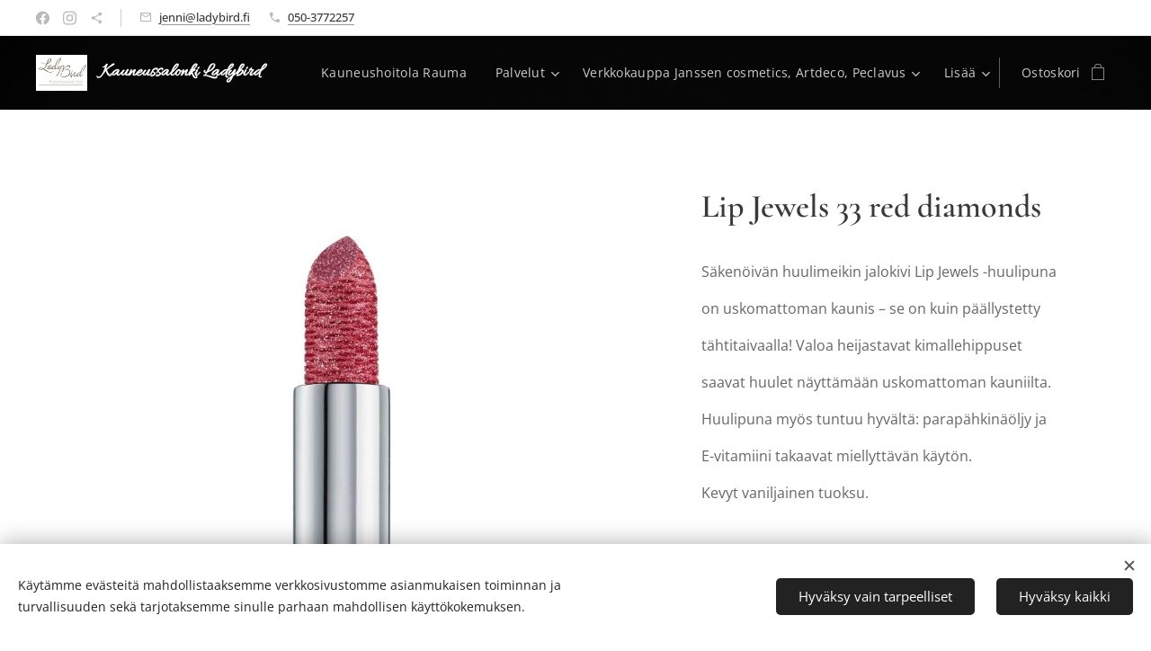

--- FILE ---
content_type: text/html; charset=UTF-8
request_url: https://www.ladybird.fi/p/lip-jewels-33-red-diamonds/
body_size: 23472
content:
<!DOCTYPE html>
<html class="no-js" prefix="og: https://ogp.me/ns#" lang="fi">
<head><link rel="preconnect" href="https://duyn491kcolsw.cloudfront.net" crossorigin><link rel="preconnect" href="https://fonts.gstatic.com" crossorigin><meta charset="utf-8"><link rel="shortcut icon" href="https://duyn491kcolsw.cloudfront.net/files/04/04x/04x8ux.ico?ph=0517d03968"><link rel="apple-touch-icon" href="https://duyn491kcolsw.cloudfront.net/files/04/04x/04x8ux.ico?ph=0517d03968"><link rel="icon" href="https://duyn491kcolsw.cloudfront.net/files/04/04x/04x8ux.ico?ph=0517d03968">
    <meta http-equiv="X-UA-Compatible" content="IE=edge">
    <title>Lip Jewels 33 red diamonds :: ladybirdkauppa</title>
    <meta name="viewport" content="width=device-width,initial-scale=1">
    <meta name="msapplication-tap-highlight" content="no">
    
    <link href="https://duyn491kcolsw.cloudfront.net/files/0r/0rk/0rklmm.css?ph=0517d03968" media="print" rel="stylesheet">
    <link href="https://duyn491kcolsw.cloudfront.net/files/2e/2e5/2e5qgh.css?ph=0517d03968" media="screen and (min-width:100000em)" rel="stylesheet" data-type="cq" disabled>
    <link rel="stylesheet" href="https://duyn491kcolsw.cloudfront.net/files/45/45b/45boco.css?ph=0517d03968"><link rel="stylesheet" href="https://duyn491kcolsw.cloudfront.net/files/4e/4er/4ersdq.css?ph=0517d03968" media="screen and (min-width:37.5em)"><link rel="stylesheet" href="https://duyn491kcolsw.cloudfront.net/files/2v/2vp/2vpyx8.css?ph=0517d03968" data-wnd_color_scheme_file=""><link rel="stylesheet" href="https://duyn491kcolsw.cloudfront.net/files/34/34q/34qmjb.css?ph=0517d03968" data-wnd_color_scheme_desktop_file="" media="screen and (min-width:37.5em)" disabled=""><link rel="stylesheet" href="https://duyn491kcolsw.cloudfront.net/files/1j/1jo/1jorv9.css?ph=0517d03968" data-wnd_additive_color_file=""><link rel="stylesheet" href="https://duyn491kcolsw.cloudfront.net/files/3y/3yk/3yk5df.css?ph=0517d03968" data-wnd_typography_file=""><link rel="stylesheet" href="https://duyn491kcolsw.cloudfront.net/files/0m/0m6/0m6ohr.css?ph=0517d03968" data-wnd_typography_desktop_file="" media="screen and (min-width:37.5em)" disabled=""><script>(()=>{let e=!1;const t=()=>{if(!e&&window.innerWidth>=600){for(let e=0,t=document.querySelectorAll('head > link[href*="css"][media="screen and (min-width:37.5em)"]');e<t.length;e++)t[e].removeAttribute("disabled");e=!0}};t(),window.addEventListener("resize",t),"container"in document.documentElement.style||fetch(document.querySelector('head > link[data-type="cq"]').getAttribute("href")).then((e=>{e.text().then((e=>{const t=document.createElement("style");document.head.appendChild(t),t.appendChild(document.createTextNode(e)),import("https://duyn491kcolsw.cloudfront.net/client/js.polyfill/container-query-polyfill.modern.js").then((()=>{let e=setInterval((function(){document.body&&(document.body.classList.add("cq-polyfill-loaded"),clearInterval(e))}),100)}))}))}))})()</script>
<link rel="preload stylesheet" href="https://duyn491kcolsw.cloudfront.net/files/2m/2m8/2m8msc.css?ph=0517d03968" as="style"><meta name="description" content=""><meta name="keywords" content=""><meta name="generator" content="Webnode 2"><meta name="apple-mobile-web-app-capable" content="no"><meta name="apple-mobile-web-app-status-bar-style" content="black"><meta name="format-detection" content="telephone=no">

<meta property="og:url" content="https://ladybird.fi/p/lip-jewels-33-red-diamonds/"><meta property="og:title" content="Lip Jewels 33 red diamonds :: ladybirdkauppa"><meta property="og:type" content="article"><meta property="og:site_name" content="ladybirdkauppa"><meta property="og:image" content="https://0517d03968.clvaw-cdnwnd.com/650be2b7122c4cf536f3575bc82d3284/200001341-477e6477e8/700/img_product-6afce39089f436c5a925eb2a8185e625.jpeg?ph=0517d03968"><meta name="robots" content="index,follow"><link rel="canonical" href="https://www.ladybird.fi/p/lip-jewels-33-red-diamonds/"><script>window.checkAndChangeSvgColor=function(c){try{var a=document.getElementById(c);if(a){c=[["border","borderColor"],["outline","outlineColor"],["color","color"]];for(var h,b,d,f=[],e=0,m=c.length;e<m;e++)if(h=window.getComputedStyle(a)[c[e][1]].replace(/\s/g,"").match(/^rgb[a]?\(([0-9]{1,3}),([0-9]{1,3}),([0-9]{1,3})/i)){b="";for(var g=1;3>=g;g++)b+=("0"+parseInt(h[g],10).toString(16)).slice(-2);"0"===b.charAt(0)&&(d=parseInt(b.substr(0,2),16),d=Math.max(16,d),b=d.toString(16)+b.slice(-4));f.push(c[e][0]+"="+b)}if(f.length){var k=a.getAttribute("data-src"),l=k+(0>k.indexOf("?")?"?":"&")+f.join("&");a.src!=l&&(a.src=l,a.outerHTML=a.outerHTML)}}}catch(n){}};</script></head>
<body class="l wt-product ac-n l-default l-d-none b-btn-sq b-btn-s-l b-btn-dso b-btn-bw-1 img-d-n img-t-u img-h-n line-solid b-e-ds lbox-l   hb-on  wnd-fe   wnd-eshop"><noscript>
				<iframe
				 src="https://www.googletagmanager.com/ns.html?id=GTM-542MMSL"
				 height="0"
				 width="0"
				 style="display:none;visibility:hidden"
				 >
				 </iframe>
			</noscript>

<div class="wnd-page l-page cs-gray ac-none t-t-fs-s t-t-fw-m t-t-sp-n t-t-d-n t-s-fs-s t-s-fw-m t-s-sp t-s-d-n t-p-fs-s t-p-fw-m t-p-sp-n t-h-fs-s t-h-fw-m t-h-sp-n t-bq-fs-s t-bq-fw-m t-bq-sp-n t-bq-d-l t-btn-fw-l t-nav-fw-l t-pd-fw-s t-nav-tt-n">
    <div class="l-w t cf t-12">
        <div class="l-bg cf">
            <div class="s-bg-l">
                
                
            </div>
        </div>
        <header class="l-h cf">
            <div class="sw cf">
	<div class="sw-c cf"><section class="s s-hb cf sc-w   wnd-w-wider wnd-hbs-on wnd-hbi-on">
	<div class="s-w cf">
		<div class="s-o cf">
			<div class="s-bg cf">
                <div class="s-bg-l">
                    
                    
                </div>
			</div>
			<div class="s-c">
                <div class="s-hb-c cf">
                    <div class="hb-si">
                        <div class="si">
    <div class="si-c"><a href="https://www.facebook.com/kauneussalonkiladybird/" target="_blank" rel="noreferrer" title="Facebook"><svg xmlns="https://www.w3.org/2000/svg" viewBox="0 0 24 24" height="18px" width="18px"><path d="M24 12.073c0-6.627-5.373-12-12-12s-12 5.373-12 12c0 5.99 4.388 10.954 10.125 11.854v-8.385H7.078v-3.47h3.047V9.43c0-3.007 1.792-4.669 4.533-4.669 1.312 0 2.686.235 2.686.235v2.953H15.83c-1.491 0-1.956.925-1.956 1.874v2.25h3.328l-.532 3.47h-2.796v8.385C19.612 23.027 24 18.062 24 12.073z" fill="#bebebe"></path></svg></a><a href="https://www.instagram.com/kauneussalonkiladybird/" target="_blank" rel="noreferrer" title="Instagram"><svg viewBox="0 0 24 24" xmlns="https://www.w3.org/2000/svg" height="18px" width="18px"><path d="M12 0C8.74 0 8.333.015 7.053.072 5.775.132 4.905.333 4.14.63c-.789.306-1.459.717-2.126 1.384S.935 3.35.63 4.14C.333 4.905.131 5.775.072 7.053.012 8.333 0 8.74 0 12s.015 3.667.072 4.947c.06 1.277.261 2.148.558 2.913a5.885 5.885 0 001.384 2.126A5.868 5.868 0 004.14 23.37c.766.296 1.636.499 2.913.558C8.333 23.988 8.74 24 12 24s3.667-.015 4.947-.072c1.277-.06 2.148-.262 2.913-.558a5.898 5.898 0 002.126-1.384 5.86 5.86 0 001.384-2.126c.296-.765.499-1.636.558-2.913.06-1.28.072-1.687.072-4.947s-.015-3.667-.072-4.947c-.06-1.277-.262-2.149-.558-2.913a5.89 5.89 0 00-1.384-2.126A5.847 5.847 0 0019.86.63c-.765-.297-1.636-.499-2.913-.558C15.667.012 15.26 0 12 0zm0 2.16c3.203 0 3.585.016 4.85.071 1.17.055 1.805.249 2.227.415.562.217.96.477 1.382.896.419.42.679.819.896 1.381.164.422.36 1.057.413 2.227.057 1.266.07 1.646.07 4.85s-.015 3.585-.074 4.85c-.061 1.17-.256 1.805-.421 2.227a3.81 3.81 0 01-.899 1.382 3.744 3.744 0 01-1.38.896c-.42.164-1.065.36-2.235.413-1.274.057-1.649.07-4.859.07-3.211 0-3.586-.015-4.859-.074-1.171-.061-1.816-.256-2.236-.421a3.716 3.716 0 01-1.379-.899 3.644 3.644 0 01-.9-1.38c-.165-.42-.359-1.065-.42-2.235-.045-1.26-.061-1.649-.061-4.844 0-3.196.016-3.586.061-4.861.061-1.17.255-1.814.42-2.234.21-.57.479-.96.9-1.381.419-.419.81-.689 1.379-.898.42-.166 1.051-.361 2.221-.421 1.275-.045 1.65-.06 4.859-.06l.045.03zm0 3.678a6.162 6.162 0 100 12.324 6.162 6.162 0 100-12.324zM12 16c-2.21 0-4-1.79-4-4s1.79-4 4-4 4 1.79 4 4-1.79 4-4 4zm7.846-10.405a1.441 1.441 0 01-2.88 0 1.44 1.44 0 012.88 0z" fill="#bebebe"></path></svg></a><a href="https://varaa.timma.fi/kauneussalonkiladybird" target="_blank" rel="noreferrer" title="https://varaa.timma.fi/kauneussalonkiladybird"><svg xmlns="https://www.w3.org/2000/svg" height="18px" viewBox="0 0 24 24" width="18px" fill="#000000"><path d="M18 16.08c-.76 0-1.44.3-1.96.77L8.91 12.7c.05-.23.09-.46.09-.7s-.04-.47-.09-.7l7.05-4.11c.54.5 1.25.81 2.04.81 1.66 0 3-1.34 3-3s-1.34-3-3-3-3 1.34-3 3c0 .24.04.47.09.7L8.04 9.81C7.5 9.31 6.79 9 6 9c-1.66 0-3 1.34-3 3s1.34 3 3 3c.79 0 1.5-.31 2.04-.81l7.12 4.16c-.05.21-.08.43-.08.65 0 1.61 1.31 2.92 2.92 2.92 1.61 0 2.92-1.31 2.92-2.92s-1.31-2.92-2.92-2.92z" fill="#bebebe"></path></svg></a></div>
</div>
                    </div>
                    <div class="hb-ci">
                        <div class="ci">
    <div class="ci-c" data-placeholder="Yhteystiedot"><div class="ci-mail"><span><a href="mailto:jenni@ladybird.fi">jenni@ladybird.fi</a></span></div><div class="ci-phone"><span><a href="tel:050-3772257">050-3772257</a></span></div></div>
</div>
                    </div>
                    <div class="hb-ccy">
                        
                    </div>
                    <div class="hb-lang">
                        
                    </div>
                </div>
			</div>
		</div>
	</div>
</section><section data-space="true" class="s s-hn s-hn-default wnd-mt-classic wnd-na-c logo-classic sc-m wnd-background-image  wnd-w-wider wnd-nh-m hm-hidden  wnd-nav-sticky menu-default">
	<div class="s-w">
		<div class="s-o">

			<div class="s-bg">
                <div class="s-bg-l wnd-background-image fx-none bgpos-top-center bgatt-scroll overlay-black">
                    <picture><source type="image/webp" srcset="https://0517d03968.clvaw-cdnwnd.com/650be2b7122c4cf536f3575bc82d3284/200000825-e8afee8b00/700/rose-gdc5856f44_1920.webp?ph=0517d03968 700w, https://0517d03968.clvaw-cdnwnd.com/650be2b7122c4cf536f3575bc82d3284/200000825-e8afee8b00/rose-gdc5856f44_1920.webp?ph=0517d03968 1920w, https://0517d03968.clvaw-cdnwnd.com/650be2b7122c4cf536f3575bc82d3284/200000825-e8afee8b00/rose-gdc5856f44_1920.webp?ph=0517d03968 2x" sizes="100vw" ><img src="https://0517d03968.clvaw-cdnwnd.com/650be2b7122c4cf536f3575bc82d3284/200000459-32c7832c7a/rose-gdc5856f44_1920.jpg?ph=0517d03968" width="1920" height="1280" alt="" ></picture>
                    
                </div>
			</div>

			<div class="h-w h-f wnd-fixed">

				<div class="n-l">
					<div class="s-c menu-nav">
						<div class="logo-block">
							<div class="b b-l logo logo-default logo-nb allura wnd-logo-with-text wnd-iar-1-1 logo-21 b-ls-s" id="wnd_LogoBlock_315050600" data-wnd_mvc_type="wnd.fe.LogoBlock">
	<div class="b-l-c logo-content">
		<a class="b-l-link logo-link" href="/home/">

			<div class="b-l-image logo-image">
				<div class="b-l-image-w logo-image-cell">
                    <picture><source type="image/webp" srcset="https://0517d03968.clvaw-cdnwnd.com/650be2b7122c4cf536f3575bc82d3284/200000837-92ad392ad6/450/106133749_1673737356110278_4362317226075732644_n%20%282%29.webp?ph=0517d03968 450w, https://0517d03968.clvaw-cdnwnd.com/650be2b7122c4cf536f3575bc82d3284/200000837-92ad392ad6/700/106133749_1673737356110278_4362317226075732644_n%20%282%29.webp?ph=0517d03968 518w, https://0517d03968.clvaw-cdnwnd.com/650be2b7122c4cf536f3575bc82d3284/200000837-92ad392ad6/106133749_1673737356110278_4362317226075732644_n%20%282%29.webp?ph=0517d03968 518w" sizes="(min-width: 600px) 450px, (min-width: 360px) calc(100vw * 0.8), 100vw" ><img src="https://0517d03968.clvaw-cdnwnd.com/650be2b7122c4cf536f3575bc82d3284/200000141-39b6739b68/106133749_1673737356110278_4362317226075732644_n%20%282%29.jpg?ph=0517d03968" alt="" width="518" height="365" class="wnd-logo-img" ></picture>
				</div>
			</div>

			

			<div class="b-l-br logo-br"></div>

			<div class="b-l-text logo-text-wrapper">
				<div class="b-l-text-w logo-text">
					<span class="b-l-text-c logo-text-cell"><strong>Kauneussalonki Ladybird</strong></span>
				</div>
			</div>

		</a>
	</div>
</div>
						</div>

						<div id="menu-slider">
							<div id="menu-block">
								<nav id="menu"><div class="menu-font menu-wrapper">
	<a href="#" class="menu-close" rel="nofollow" title="Close Menu"></a>
	<ul role="menubar" aria-label="Valikko" class="level-1">
		<li role="none" class="wnd-homepage">
			<a class="menu-item" role="menuitem" href="/home/"><span class="menu-item-text">Kauneushoitola Rauma </span></a>
			
		</li><li role="none" class="wnd-with-submenu">
			<a class="menu-item" role="menuitem" href="/palvelut/"><span class="menu-item-text">Palvelut</span></a>
			<ul role="menubar" aria-label="Valikko" class="level-2">
		<li role="none">
			<a class="menu-item" role="menuitem" href="/kadet/"><span class="menu-item-text">Käsihoito</span></a>
			
		</li><li role="none">
			<a class="menu-item" role="menuitem" href="/kasvot/"><span class="menu-item-text">Kasvohoito</span></a>
			
		</li><li role="none">
			<a class="menu-item" role="menuitem" href="/kynnet/"><span class="menu-item-text">Rakennekynnet</span></a>
			
		</li><li role="none">
			<a class="menu-item" role="menuitem" href="/kulmat/"><span class="menu-item-text">Ripset ja Kulmat</span></a>
			
		</li><li role="none">
			<a class="menu-item" role="menuitem" href="/jalat/"><span class="menu-item-text">Jalkahoito</span></a>
			
		</li><li role="none">
			<a class="menu-item" role="menuitem" href="/suihkurusketukset/"><span class="menu-item-text">Suihkurusketukset</span></a>
			
		</li><li role="none">
			<a class="menu-item" role="menuitem" href="/palvelut2/"><span class="menu-item-text">Vartalohoidot</span></a>
			
		</li>
	</ul>
		</li><li role="none" class="wnd-with-submenu">
			<a class="menu-item" role="menuitem" href="/janssentuotteet/"><span class="menu-item-text">Verkkokauppa Janssen cosmetics, Artdeco, Peclavus</span></a>
			<ul role="menubar" aria-label="Valikko" class="level-2">
		<li role="none" class="wnd-with-submenu">
			<a class="menu-item" role="menuitem" href="/ihonhoito/"><span class="menu-item-text">Kasvojen Ihonhoito</span></a>
			<ul role="menubar" aria-label="Valikko" class="level-3">
		<li role="none">
			<a class="menu-item" role="menuitem" href="/sensitive-skin/"><span class="menu-item-text">Sensitive skin</span></a>
			
		</li><li role="none">
			<a class="menu-item" role="menuitem" href="/oily-skin/"><span class="menu-item-text">Oily skin</span></a>
			
		</li><li role="none">
			<a class="menu-item" role="menuitem" href="/combination-skin/"><span class="menu-item-text">Combination skin</span></a>
			
		</li><li role="none">
			<a class="menu-item" role="menuitem" href="/demanding-skin/"><span class="menu-item-text">Demanding skin</span></a>
			
		</li><li role="none">
			<a class="menu-item" role="menuitem" href="/mature/"><span class="menu-item-text">Mature</span></a>
			
		</li><li role="none">
			<a class="menu-item" role="menuitem" href="/fair-skin/"><span class="menu-item-text">Fair skin</span></a>
			
		</li><li role="none">
			<a class="menu-item" role="menuitem" href="/all-skin-needs/"><span class="menu-item-text">All skin needs </span></a>
			
		</li><li role="none">
			<a class="menu-item" role="menuitem" href="/dry-skin/"><span class="menu-item-text">Dry skin</span></a>
			
		</li><li role="none">
			<a class="menu-item" role="menuitem" href="/men/"><span class="menu-item-text">Men</span></a>
			
		</li><li role="none">
			<a class="menu-item" role="menuitem" href="/ampullit/"><span class="menu-item-text">Ampullit</span></a>
			
		</li><li role="none">
			<a class="menu-item" role="menuitem" href="/muut-tuotteet/"><span class="menu-item-text">Muut tuotteet</span></a>
			
		</li>
	</ul>
		</li><li role="none">
			<a class="menu-item" role="menuitem" href="/jalkojenhoito/"><span class="menu-item-text">Jalkojenhoito</span></a>
			
		</li><li role="none" class="wnd-with-submenu">
			<a class="menu-item" role="menuitem" href="/kynsienhoito/"><span class="menu-item-text">Käsienhoito</span></a>
			<ul role="menubar" aria-label="Valikko" class="level-3">
		<li role="none">
			<a class="menu-item" role="menuitem" href="/kynsilakat/"><span class="menu-item-text">Kynsilakat</span></a>
			
		</li><li role="none">
			<a class="menu-item" role="menuitem" href="/kasivoiteet/"><span class="menu-item-text">Käsivoiteet</span></a>
			
		</li><li role="none">
			<a class="menu-item" role="menuitem" href="/kynsienhoitotuotteet/"><span class="menu-item-text">Kynsienhoitotuotteet</span></a>
			
		</li>
	</ul>
		</li><li role="none">
			<a class="menu-item" role="menuitem" href="/vartalonhoito/"><span class="menu-item-text">Vartalonhoito</span></a>
			
		</li><li role="none" class="wnd-with-submenu">
			<a class="menu-item" role="menuitem" href="/meikki/"><span class="menu-item-text">Meikki</span></a>
			<ul role="menubar" aria-label="Valikko" class="level-3">
		<li role="none">
			<a class="menu-item" role="menuitem" href="/huulimeikki/"><span class="menu-item-text">Huulimeikki</span></a>
			
		</li><li role="none">
			<a class="menu-item" role="menuitem" href="/silmameikki/"><span class="menu-item-text">Silmämeikki</span></a>
			
		</li><li role="none">
			<a class="menu-item" role="menuitem" href="/muut-meikit/"><span class="menu-item-text">Muut meikit</span></a>
			
		</li>
	</ul>
		</li><li role="none">
			<a class="menu-item" role="menuitem" href="/muu-kosmetiikka/"><span class="menu-item-text">Muu kosmetiikka</span></a>
			
		</li><li role="none">
			<a class="menu-item" role="menuitem" href="/muut-tuotteet2/"><span class="menu-item-text">Muut tuotteet</span></a>
			
		</li>
	</ul>
		</li><li role="none">
			<a class="menu-item" role="menuitem" href="/yhteystiedot/"><span class="menu-item-text">Yhteystiedot</span></a>
			
		</li>
	</ul>
	<span class="more-text">Lisää</span>
</div></nav>
							</div>
						</div>

						<div class="cart-and-mobile">
							
							<div class="cart cf">
	<div class="cart-content">
		<a href="/cart/">
			<div class="cart-content-link">
				<div class="cart-text"><span>Ostoskori</span></div>
				<div class="cart-piece-count" data-count="0" data-wnd_cart_part="count">0</div>
				<div class="cart-piece-text" data-wnd_cart_part="text"></div>
				<div class="cart-price" data-wnd_cart_part="price">0,00 €</div>
			</div>
		</a>
	</div>
</div>

							<div id="menu-mobile">
								<a href="#" id="menu-submit"><span></span>Valikko</a>
							</div>
						</div>

					</div>
				</div>

			</div>

		</div>
	</div>
</section></div>
</div>
        </header>
        <main class="l-m cf">
            <div class="sw cf">
	<div class="sw-c cf"><section class="s s-hm s-hm-hidden wnd-h-hidden cf sc-w   hn-default"></section><section data-space="true" class="s s-ed cf sc-w   wnd-w-wider wnd-s-normal wnd-h-auto">
	<div class="s-w cf">
		<div class="s-o s-fs cf">
			<div class="s-bg cf">
                <div class="s-bg-l">
                    
                    
                </div>
			</div>
			<div class="s-c s-fs cf">
				<div class="b-e b-e-d b b-s cf" data-wnd_product_item="200002923" data-wnd_product_data="{&quot;id&quot;:200002923,&quot;name&quot;:&quot;Lip Jewels 33 red diamonds&quot;,&quot;image&quot;:[&quot;https:\/\/0517d03968.clvaw-cdnwnd.com\/650be2b7122c4cf536f3575bc82d3284\/200001341-477e6477e8\/450\/img_product-6afce39089f436c5a925eb2a8185e625.jpeg?ph=0517d03968&quot;,&quot;https:\/\/0517d03968.clvaw-cdnwnd.com\/650be2b7122c4cf536f3575bc82d3284\/200001341-477e6477e8\/img_product-6afce39089f436c5a925eb2a8185e625.jpeg?ph=0517d03968&quot;],&quot;detail_url&quot;:&quot;\/p\/lip-jewels-33-red-diamonds\/&quot;,&quot;category&quot;:&quot;Huulet&quot;,&quot;list_position&quot;:0,&quot;price&quot;:24.5,&quot;comparative_price&quot;:0,&quot;out_of_stock&quot;:false,&quot;availability&quot;:&quot;DO_NOT_SHOW&quot;,&quot;variants&quot;:[],&quot;variants_active&quot;:false}" data-wnd-price-info-template="&lt;span class=&quot;prd-price-info&quot;&gt;&lt;span class=&quot;prd-price-info-c&quot;&gt;{value}&lt;/span&gt;&lt;/span&gt;">
    <form class="cf" action="" method="post" data-wnd_sys_form="add-to-cart">

        <div class="b-e-d-head b-e-d-right">
            <h1 class="b-e-d-title cf"><span class="prd-title">
	<span class="prd-title-c">Lip Jewels 33 red diamonds</span>
</span></h1>
        </div>

        <div class="b-e-d-ribbons cf">
            <span class="prd-label prd-out-of-stock">
	<span class="prd-label-c prd-out-of-stock-c"></span>
</span>
            <span class="prd-label">
	<span class="prd-label-c"></span>
</span>
        </div>

        <div class="b-e-d-gal b-e-d-left">
            <div class="prd-gal cf" id="wnd_ProductGalleryBlock_428985879" data-slideshow="false">
	<div class="prd-gal-c cf">
		<ul class="prd-gal-list cf">
			<li class="prd-gal-photo wnd-orientation-square">
				<a class="prd-gal-link litebox" data-litebox-group="gallery" data-litebox-text="" href="https://0517d03968.clvaw-cdnwnd.com/650be2b7122c4cf536f3575bc82d3284/200001341-477e6477e8/img_product-6afce39089f436c5a925eb2a8185e625.jpeg?ph=0517d03968" width="1000" height="1000">
					<div class="prd-gal-img cf">
						<div class="prd-gal-img-pos">
                            <picture><source type="image/webp" srcset="https://0517d03968.clvaw-cdnwnd.com/650be2b7122c4cf536f3575bc82d3284/200001342-0e28d0e290/450/img_product-6afce39089f436c5a925eb2a8185e625.webp?ph=0517d03968 450w, https://0517d03968.clvaw-cdnwnd.com/650be2b7122c4cf536f3575bc82d3284/200001342-0e28d0e290/700/img_product-6afce39089f436c5a925eb2a8185e625.webp?ph=0517d03968 700w, https://0517d03968.clvaw-cdnwnd.com/650be2b7122c4cf536f3575bc82d3284/200001342-0e28d0e290/img_product-6afce39089f436c5a925eb2a8185e625.webp?ph=0517d03968 1000w" sizes="(min-width: 768px) 60vw, 100vw" ><img src="https://0517d03968.clvaw-cdnwnd.com/650be2b7122c4cf536f3575bc82d3284/200001341-477e6477e8/img_product-6afce39089f436c5a925eb2a8185e625.jpeg?ph=0517d03968" alt="" width="1000" height="1000" loading="lazy" ></picture>
						</div>
					</div>
					<div class="prd-gal-title cf"><span></span></div>
				</a>
			</li>
		</ul>
	</div>

	<div class="prd-gal-nav dots cf">
		<div class="prd-gal-nav-arrow-prev prd-gal-nav-arrow">
			<div class="prd-gal-nav-arrow-submit"></div>
		</div>

		<div class="prd-gal-nav-c dots-content cf"></div>

		<div class="prd-gal-nav-arrow-next prd-gal-nav-arrow">
			<div class="prd-gal-nav-arrow-submit"></div>
		</div>
	</div>

	
</div>
        </div>

        <div class="b-e-d-c b-e-d-right">
            <div class="b-text text prd-text">
	<div class="prd-text-c"><p>Säkenöivän huulimeikin jalokivi Lip Jewels -huulipuna </p><p>on uskomattoman kaunis – se on kuin päällystetty </p><p>tähtitaivaalla! Valoa heijastavat kimallehippuset </p><p>saavat huulet näyttämään uskomattoman kauniilta. </p><p>Huulipuna myös tuntuu hyvältä: parapähkinäöljy ja </p><p>E-vitamiini takaavat miellyttävän käytön. </p><p>Kevyt vaniljainen tuoksu.&nbsp;</p></div>
</div>
            
            <div class="b-e-d-price cf">
                <span class="prd-price">
	<span class="prd-price-pref-text wnd-product-prefix-text"></span><span class="prd-price-pref"></span><span class="prd-price-c wnd-product-price">24,50</span><span class="prd-price-suf">&nbsp;€</span><span class="prd-price-suf-text wnd-product-suffix-text"></span>
</span>
                <span class="prd-price prd-price-com wnd-product-comparative-price-area wnd-empty" style="display:none">
	<span class="prd-price-pref"></span><span class="prd-price-c wnd-product-comparative-price-content">0,00</span><span class="prd-price-suf">&nbsp;€</span>
</span>
            </div>
            <div class="b-e-d-price b-e-d-price-info" data-wnd-identifier="wnd-price-info-container">
                
                <span class="prd-price-info" data-wnd-identifier="wnd-product-info-vat-msg"><span class="prd-price-info-c">Hinta sis. ALV</span></span>
                
                <span class="prd-price-info"><span class="prd-price-info-c">Veroton hinta 19,52 €</span></span>
                
            </div>
            <div class="b-e-d-stock b-e-d-stock-info" data-wnd-identifier="wnd-stock-info-container">
                <span class="prd-stock-info" data-wnd-identifier="wnd-stock-info">
    <span class="wt-bold"></span>
</span>
            </div>

            <div class="b-e-d-submit cf">
                <div class="prd-crt b-btn b-btn-3 b-btn-atc b-btn-i-left b-btn-i-atc wnd-fixed cf">
                    <button class="b-btn-l b-btn-fixed" type="submit" name="send" value="wnd_ProductDetailFormBlock_557725888" disabled data-wnd_add_to_cart_button>
                        <span class="b-btn-t">Lisää ostoskoriin</span>
                        <span class="b-btn-a-l">
							<span class="loader"></span>
						</span>
                        <span class="b-btn-a-a">
							<span class="checked"></span>
							Lisätty ostoskoriin
						</span>
                        <span class="b-btn-ofs">Loppuunmyyty</span>
                    </button>
                </div>
            </div>
        </div>

        <input type="hidden" name="id" value="200002923">

    </form>
</div>
				<div class="ez cf wnd-no-cols">
	<div class="ez-c"><div class="b b-text cf">
	<div class="b-c b-text-c b-s b-s-t60 b-s-b60 b-cs cf"></div>
</div></div>
</div>
			</div>
		</div>
	</div>
</section></div>
</div>
        </main>
        <footer class="l-f cf">
            <div class="sw cf">
	<div class="sw-c cf"><section data-wn-border-element="s-f-border" class="s s-f s-f-edit sc-ml wnd-background-solid  wnd-w-wider wnd-s-high wnd-h-auto">
	<div class="s-w">
		<div class="s-o">
			<div class="s-bg">
                <div class="s-bg-l" style="background-color:#FCE4EC">
                    
                    
                </div>
			</div>
			<div class="s-f-ez">
				<div class="s-c s-f-border">
					<div>
						<div class="ez cf">
	<div class="ez-c"><div class="cw cf">
	<div class="cw-c cf"><div class="c cf" style="width:25%;">
	<div class="c-c cf"><div class="b-img b-img-link b b-s cf wnd-orientation-landscape wnd-type-image img-s-n" style="margin-left:0;margin-right:0;" id="wnd_ImageBlock_95102">
    <a class="b-img-a" title="" href="http://timma.fi/giftcard/kauneussalonkiladybird" target="_blank">
        <div class="b-img-w">
            <div class="b-img-c" style="padding-bottom:56.25%;text-align:center;">
                <picture><source type="image/webp" srcset="https://0517d03968.clvaw-cdnwnd.com/650be2b7122c4cf536f3575bc82d3284/200001456-3a01c3a01d/450/1000012746.webp?ph=0517d03968 450w, https://0517d03968.clvaw-cdnwnd.com/650be2b7122c4cf536f3575bc82d3284/200001456-3a01c3a01d/700/1000012746.webp?ph=0517d03968 700w, https://0517d03968.clvaw-cdnwnd.com/650be2b7122c4cf536f3575bc82d3284/200001456-3a01c3a01d/1000012746.webp?ph=0517d03968 1920w" sizes="(min-width: 600px) calc(100vw * 0.75), 100vw" ><img id="wnd_ImageBlock_95102_img" src="https://0517d03968.clvaw-cdnwnd.com/650be2b7122c4cf536f3575bc82d3284/200001455-3be2b3be2c/1000012746.png?ph=0517d03968" alt="" width="1920" height="1080" loading="lazy" style="top:0%;left:0%;width:100%;height:100%;position:absolute;" ></picture>
				</div>
            
	    </div>
    </a>
</div><div class="b-img b-img-link b b-s cf wnd-orientation-landscape wnd-type-image img-s-n" style="margin-left:0;margin-right:0;" id="wnd_ImageBlock_21090">
    <a class="b-img-a" title="" href="https://varaa.timma.fi/kauneussalonkiladybird" target="_blank">
        <div class="b-img-w">
            <div class="b-img-c" style="padding-bottom:50.41%;text-align:center;">
                <picture><source type="image/webp" srcset="https://0517d03968.clvaw-cdnwnd.com/650be2b7122c4cf536f3575bc82d3284/200001452-36ee036ee2/450/Timma_SloganBadge_White_FI.webp?ph=0517d03968 450w, https://0517d03968.clvaw-cdnwnd.com/650be2b7122c4cf536f3575bc82d3284/200001452-36ee036ee2/700/Timma_SloganBadge_White_FI.webp?ph=0517d03968 700w, https://0517d03968.clvaw-cdnwnd.com/650be2b7122c4cf536f3575bc82d3284/200001452-36ee036ee2/Timma_SloganBadge_White_FI.webp?ph=0517d03968 847w" sizes="(min-width: 600px) calc(100vw * 0.75), 100vw" ><img id="wnd_ImageBlock_21090_img" src="https://0517d03968.clvaw-cdnwnd.com/650be2b7122c4cf536f3575bc82d3284/200001451-249ed249f0/Timma_SloganBadge_White_FI.png?ph=0517d03968" alt="" width="847" height="427" loading="lazy" style="top:0%;left:0%;width:100%;height:100%;position:absolute;" ></picture>
				</div>
            
	    </div>
    </a>
</div></div>
</div><div class="c cf" style="width:25%;">
	<div class="c-c cf"><div class="b b-text cf">
	<div class="b-c b-text-c b-s b-s-t60 b-s-b60 b-cs cf"><h2 class="wnd-align-center"><strong><em><font class="wnd-font-size-80">Toimitus</font></em></strong></h2><p class="wnd-align-center"><font class="wnd-font-size-80"><em>Posti 8,90€<br>50g pikkukirje posti 4.90€ </em></font></p><p class="wnd-align-center"><em>yli 120€ tilaukset ilman toimituskulua</em></p><p class="wnd-align-center"><em>Nouto liikkeestä 0€</em></p></div>
</div><div class="b b-text cf">
	<div class="b-c b-text-c b-s b-s-t60 b-s-b60 b-cs cf"><h2 class="wnd-align-center"><strong><em><font class="wnd-font-size-80">Maksutavat</font></em></strong></h2><p class="wnd-align-center"><font class="wnd-font-size-80"><em>Tilisiirto<br>Stripe korttimaksu </em></font></p><p class="wnd-align-center"><font class="wnd-font-size-80"><em>Käteinen tai korttimaksu tuotteen noutaessa</em></font></p></div>
</div><div class="b-sp b b-s cf" style="margin-left:0%;margin-right:0%;">
    <div class="b-sp-c" id="wnd_SpacingBlock_20133_container" style="position:relative;padding-bottom:0.75%;">
        <div class="b-sp-placeholder">
            
        </div>
    </div>
</div></div>
</div><div class="c cf" style="width:25%;">
	<div class="c-c cf"><div class="b b-text cf">
	<div class="b-c b-text-c b-s b-s-t60 b-s-b60 b-cs cf"><p><strong>Kauppa</strong></p><p>
<a href="/yhteystiedot/">Yhteydenotto</a></p>
</div>
</div><div class="b b-text cf">
	<div class="b-c b-text-c b-s b-s-t60 b-s-b60 b-cs cf"><p><a href="https://www.facebook.com/kauneussalonkiladybird/" target="_blank">Facebook</a></p><p><a href="https://www.instagram.com/kauneussalonkiladybird/" target="_blank">Instagram</a></p></div>
</div></div>
</div><div class="c cf" style="width:25%;">
	<div class="c-c cf"><div class="b b-text cf">
	<div class="b-c b-text-c b-s b-s-t60 b-s-b60 b-cs cf"><p><strong>Yhteydenotto</strong></p>

<p>Sähköposti:&nbsp;jenni@ladybird.fi<br>
Puhelinnumero:&nbsp;050 377 2257
</p>
</div>
</div><div class="b b-text cf">
	<div class="b-c b-text-c b-s b-s-t60 b-s-b60 b-cs cf"><p><strong>Tietoa</strong></p></div>
</div><div class="b b-text cf">
	<div class="b-c b-text-c b-s b-s-t60 b-s-b60 b-cs cf">

<p><a href="/tietosuojakaytanto/">Tietosuojakäytäntö</a><br>
<a href="/kayttoehdot/">Käyttöehdot</a></p>
</div>
</div></div>
</div></div>
</div></div>
</div>
					</div>
				</div>
			</div>
			<div class="s-c s-f-l-w">
				<div class="s-f-l b-s b-s-t0 b-s-b0">
					<div class="s-f-l-c s-f-l-c-first">
						<div class="s-f-sf">
                            <span class="sf b">
<span class="sf-content sf-c link"><h2><em style="letter-spacing: 0px;"><strong style=""><font class="wnd-font-size-80">KAUNEUSSALONKI LADYBIRD</font></strong></em><br></h2><p><font class="wnd-font-size-90">Tehtaankatu 4, 26100 RAUMA</font></p><p>Y-tunnus 1908377-4<br>Design &amp; Created by <a href="https://pemivaoy.fi/" target="_blank">Pemiva Oy</a>| Copyrights by Ladybird&nbsp;<br></p></span>
</span>
                            <span class="sf-cbr link">
    <a href="#" rel="nofollow">Evästeet</a>
</span>
                            
                            
                            
						</div>
					</div>
					<div class="s-f-l-c s-f-l-c-last">
						<div class="s-f-lang lang-select cf">
	
</div>
					</div>
                    <div class="s-f-l-c s-f-l-c-currency">
                        <div class="s-f-ccy ccy-select cf">
	
</div>
                    </div>
				</div>
			</div>
		</div>
	</div>
	<div class="s-f-bg-stripe"></div>
</section></div>
</div>
        </footer>
    </div>
    
</div>
<section class="cb cb-light" id="cookiebar" style="display:none;" id="cookiebar" style="display:none;">
	<div class="cb-bar cb-scrollable">
		<div class="cb-bar-c">
			<div class="cb-bar-text">Käytämme evästeitä mahdollistaaksemme verkkosivustomme asianmukaisen toiminnan ja turvallisuuden sekä tarjotaksemme sinulle parhaan mahdollisen käyttökokemuksen.</div>
			<div class="cb-bar-buttons">
				<button class="cb-button cb-close-basic" data-action="accept-necessary">
					<span class="cb-button-content">Hyväksy vain tarpeelliset</span>
				</button>
				<button class="cb-button cb-close-basic" data-action="accept-all">
					<span class="cb-button-content">Hyväksy kaikki</span>
				</button>
				
			</div>
		</div>
        <div class="cb-close cb-close-basic" data-action="accept-necessary"></div>
	</div>

	<div class="cb-popup cb-light close">
		<div class="cb-popup-c">
			<div class="cb-popup-head">
				<h3 class="cb-popup-title">Edistyneet asetukset</h3>
				<p class="cb-popup-text">Voit muokata evästeasetuksiasi täällä. Ota käyttöön tai poista käytöstä seuraavat kategoriat ja tallenna valintasi.</p>
			</div>
			<div class="cb-popup-options cb-scrollable">
				<div class="cb-option">
					<input class="cb-option-input" type="checkbox" id="necessary" name="necessary" readonly="readonly" disabled="disabled" checked="checked">
                    <div class="cb-option-checkbox"></div>
                    <label class="cb-option-label" for="necessary">Välttämättömät evästeet</label>
					<div class="cb-option-text">Olennaiset evästeet ovat välttämättömiä verkkosivustomme turvalliselle ja asianmukaiselle toiminnalle ja rekisteröintiprosessille.</div>
				</div><div class="cb-option">
					<input class="cb-option-input" type="checkbox" id="functional" name="functional">
                    <div class="cb-option-checkbox"></div>
                    <label class="cb-option-label" for="functional">Toiminnalliset evästeet</label>
					<div class="cb-option-text">Toiminnalliset evästeet muistavat mieltymyksesi verkkosivustollamme ja mahdollistavat sen mukauttamisen.</div>
				</div><div class="cb-option">
					<input class="cb-option-input" type="checkbox" id="performance" name="performance">
                    <div class="cb-option-checkbox"></div>
                    <label class="cb-option-label" for="performance">Suorituskykyevästeet</label>
					<div class="cb-option-text">Suorituskykyevästeet valvovat verkkosivustomme suorituskykyä.</div>
				</div><div class="cb-option">
					<input class="cb-option-input" type="checkbox" id="marketing" name="marketing">
                    <div class="cb-option-checkbox"></div>
                    <label class="cb-option-label" for="marketing">Markkinointi/kolmannen osapuolen evästeet</label>
					<div class="cb-option-text">Markkinointievästeiden avulla voimme mitata ja analysoida verkkosivustomme suorituskykyä.</div>
				</div>
			</div>
			<div class="cb-popup-footer">
				<button class="cb-button cb-save-popup" data-action="advanced-save">
					<span class="cb-button-content">Tallenna</span>
				</button>
			</div>
			<div class="cb-close cb-close-popup" data-action="close"></div>
		</div>
	</div>
</section>

<script src="https://duyn491kcolsw.cloudfront.net/files/3n/3no/3nov38.js?ph=0517d03968" crossorigin="anonymous" type="module"></script><script>document.querySelector(".wnd-fe")&&[...document.querySelectorAll(".c")].forEach((e=>{const t=e.querySelector(".b-text:only-child");t&&""===t.querySelector(".b-text-c").innerText&&e.classList.add("column-empty")}))</script>


<script src="https://duyn491kcolsw.cloudfront.net/client.fe/js.compiled/lang.fi.2086.js?ph=0517d03968" crossorigin="anonymous"></script><script src="https://duyn491kcolsw.cloudfront.net/client.fe/js.compiled/compiled.multi.2-2193.js?ph=0517d03968" crossorigin="anonymous"></script><script>var wnd = wnd || {};wnd.$data = {"image_content_items":{"wnd_ThumbnailBlock_886068105":{"id":"wnd_ThumbnailBlock_886068105","type":"wnd.pc.ThumbnailBlock"},"wnd_HeaderSection_header_main_524505734":{"id":"wnd_HeaderSection_header_main_524505734","type":"wnd.pc.HeaderSection"},"wnd_ImageBlock_887042705":{"id":"wnd_ImageBlock_887042705","type":"wnd.pc.ImageBlock"},"wnd_Section_eshop_product_detail_104904327":{"id":"wnd_Section_eshop_product_detail_104904327","type":"wnd.pc.Section"},"wnd_ProductGalleryBlock_428985879":{"id":"wnd_ProductGalleryBlock_428985879","type":"wnd.pc.ProductGalleryBlock"},"wnd_ProductPhotoImageBlock_94459":{"id":"wnd_ProductPhotoImageBlock_94459","type":"wnd.pc.ProductPhotoImageBlock"},"wnd_LogoBlock_315050600":{"id":"wnd_LogoBlock_315050600","type":"wnd.pc.LogoBlock"},"wnd_FooterSection_footer_875580792":{"id":"wnd_FooterSection_footer_875580792","type":"wnd.pc.FooterSection"},"wnd_ImageBlock_21090":{"id":"wnd_ImageBlock_21090","type":"wnd.pc.ImageBlock"},"wnd_ImageBlock_95102":{"id":"wnd_ImageBlock_95102","type":"wnd.pc.ImageBlock"}},"svg_content_items":{"wnd_ImageBlock_887042705":{"id":"wnd_ImageBlock_887042705","type":"wnd.pc.ImageBlock"},"wnd_LogoBlock_315050600":{"id":"wnd_LogoBlock_315050600","type":"wnd.pc.LogoBlock"},"wnd_ImageBlock_21090":{"id":"wnd_ImageBlock_21090","type":"wnd.pc.ImageBlock"},"wnd_ImageBlock_95102":{"id":"wnd_ImageBlock_95102","type":"wnd.pc.ImageBlock"}},"content_items":[],"eshopSettings":{"ESHOP_SETTINGS_DISPLAY_ADDITIONAL_VAT":true,"ESHOP_SETTINGS_DISPLAY_PRICE_WITHOUT_VAT":true,"ESHOP_SETTINGS_DISPLAY_SHIPPING_COST":false},"project_info":{"isMultilanguage":false,"isMulticurrency":false,"eshop_tax_enabled":"1","country_code":"fi","contact_state":null,"eshop_tax_type":"VAT","eshop_discounts":false,"graphQLURL":"https:\/\/ladybird.fi\/servers\/graphql\/","iubendaSettings":{"cookieBarCode":"","cookiePolicyCode":"","privacyPolicyCode":"","termsAndConditionsCode":""}}};</script><script>wnd.$system = {"fileSystemType":"aws_s3","localFilesPath":"https:\/\/www.ladybird.fi\/_files\/","awsS3FilesPath":"https:\/\/0517d03968.clvaw-cdnwnd.com\/650be2b7122c4cf536f3575bc82d3284\/","staticFiles":"https:\/\/duyn491kcolsw.cloudfront.net\/files","isCms":false,"staticCDNServers":["https:\/\/duyn491kcolsw.cloudfront.net\/"],"fileUploadAllowExtension":["jpg","jpeg","jfif","png","gif","bmp","ico","svg","webp","tiff","pdf","doc","docx","ppt","pptx","pps","ppsx","odt","xls","xlsx","txt","rtf","mp3","wma","wav","ogg","amr","flac","m4a","3gp","avi","wmv","mov","mpg","mkv","mp4","mpeg","m4v","swf","gpx","stl","csv","xml","txt","dxf","dwg","iges","igs","step","stp"],"maxUserFormFileLimit":4194304,"frontendLanguage":"fi","backendLanguage":"fi","frontendLanguageId":1,"page":{"id":50000003,"identifier":"p","template":{"id":200000457,"styles":{"typography":"t-12_new","scheme":"cs-gray","additiveColor":"ac-none","acHeadings":false,"acSubheadings":false,"acIcons":false,"acOthers":false,"acMenu":true,"imageStyle":"img-d-n","imageHover":"img-h-n","imageTitle":"img-t-u","buttonStyle":"b-btn-sq","buttonSize":"b-btn-s-l","buttonDecoration":"b-btn-dso","buttonBorders":"b-btn-bw-1","lineStyle":"line-solid","eshopGridItemStyle":"b-e-ds","formStyle":"light","menuType":"wnd-mt-classic","menuStyle":"menu-default","lightboxStyle":"lbox-l","columnSpaces":"","sectionWidth":"wnd-w-wider","sectionSpace":"wnd-s-normal","layoutType":"l-default","layoutDecoration":"l-d-none","background":{"default":null},"backgroundSettings":{"default":""},"buttonWeight":"t-btn-fw-l","productWeight":"t-pd-fw-s","menuWeight":"t-nav-fw-l","headerBarStyle":"hb-on","typoTitleSizes":"t-t-fs-s","typoTitleWeights":"t-t-fw-m","typoTitleSpacings":"t-t-sp-n","typoTitleDecorations":"t-t-d-n","typoHeadingSizes":"t-h-fs-s","typoHeadingWeights":"t-h-fw-m","typoHeadingSpacings":"t-h-sp-n","typoSubtitleSizes":"t-s-fs-s","typoSubtitleWeights":"t-s-fw-m","typoSubtitleSpacings":"t-s-sp","typoSubtitleDecorations":"t-s-d-n","typoParagraphSizes":"t-p-fs-s","typoParagraphWeights":"t-p-fw-m","typoParagraphSpacings":"t-p-sp-n","typoBlockquoteSizes":"t-bq-fs-s","typoBlockquoteWeights":"t-bq-fw-m","typoBlockquoteSpacings":"t-bq-sp-n","typoBlockquoteDecorations":"t-bq-d-l","menuTextTransform":"t-nav-tt-n"}},"layout":"product_detail","name":"Lip Jewels 33 red diamonds","html_title":null,"language":"fi","langId":1,"isHomepage":false,"meta_description":null,"meta_keywords":null,"header_code":null,"footer_code":null,"styles":null,"countFormsEntries":[]},"listingsPrefix":"\/l\/","productPrefix":"\/p\/","cartPrefix":"\/cart\/","checkoutPrefix":"\/checkout\/","searchPrefix":"\/search\/","isCheckout":false,"isEshop":true,"hasBlog":false,"isProductDetail":true,"isListingDetail":false,"listing_page":[],"hasEshopAnalytics":false,"gTagId":null,"gAdsId":null,"format":{"be":{"DATE_TIME":{"mask":"%d.%m.%Y %H:%M","regexp":"^(((0?[1-9]|[1,2][0-9]|3[0,1])\\.(0?[1-9]|1[0-2])\\.[0-9]{1,4})(( [0-1][0-9]| 2[0-3]):[0-5][0-9])?|(([0-9]{4}(0[1-9]|1[0-2])(0[1-9]|[1,2][0-9]|3[0,1])(0[0-9]|1[0-9]|2[0-3])[0-5][0-9][0-5][0-9])))?$"},"DATE":{"mask":"%d.%m.%Y","regexp":"^((0?[1-9]|[1,2][0-9]|3[0,1])\\.(0?[1-9]|1[0-2])\\.[0-9]{1,4})$"},"CURRENCY":{"mask":{"point":".","thousands":",","decimals":2,"mask":"%s","zerofill":true}}},"fe":{"DATE_TIME":{"mask":"%d.%m.%Y %H:%M","regexp":"^(((0?[1-9]|[1,2][0-9]|3[0,1])\\.(0?[1-9]|1[0-2])\\.[0-9]{1,4})(( [0-1][0-9]| 2[0-3]):[0-5][0-9])?|(([0-9]{4}(0[1-9]|1[0-2])(0[1-9]|[1,2][0-9]|3[0,1])(0[0-9]|1[0-9]|2[0-3])[0-5][0-9][0-5][0-9])))?$"},"DATE":{"mask":"%d.%m.%Y","regexp":"^((0?[1-9]|[1,2][0-9]|3[0,1])\\.(0?[1-9]|1[0-2])\\.[0-9]{1,4})$"},"CURRENCY":{"mask":{"point":".","thousands":",","decimals":2,"mask":"%s","zerofill":true}}}},"e_product":{"id":200005123,"workingId":200002923,"name":"Lip Jewels 33 red diamonds","identifier":"lip-jewels-33-red-diamonds","meta_description":null,"meta_keywords":null,"html_title":null,"styles":null,"content_items":{"wnd_PerexBlock_74194556":{"type":"wnd.pc.PerexBlock","id":"wnd_PerexBlock_74194556","context":"page","text":""},"wnd_ThumbnailBlock_886068105":{"type":"wnd.pc.ThumbnailBlock","id":"wnd_ThumbnailBlock_886068105","context":"page","style":{"background":{"default":{"default":"wnd-background-image"},"overlays":[]},"backgroundSettings":{"default":{"default":{"id":200001341,"src":"200001341-477e6477e8\/img_product-6afce39089f436c5a925eb2a8185e625.jpeg","dataType":"filesystem_files","width":1000,"height":1000,"mediaType":"myImages","mime":"","alternatives":{"image\/webp":{"id":200001342,"src":"200001342-0e28d0e290\/img_product-6afce39089f436c5a925eb2a8185e625.webp","dataType":"filesystem_files","width":1000,"height":1000,"mime":""}}}}}},"refs":{"filesystem_files":[{"filesystem_files.id":200001341}]}},"wnd_SectionWrapper_180971122":{"type":"wnd.pc.SectionWrapper","id":"wnd_SectionWrapper_180971122","context":"page","content":["wnd_HeaderSection_header_main_524505734","wnd_Section_eshop_product_detail_104904327"]},"wnd_HeaderSection_header_main_524505734":{"type":"wnd.pc.HeaderSection","contentIdentifier":"header_main","id":"wnd_HeaderSection_header_main_524505734","context":"page","content":{"default":[],"editzone":["wnd_EditZone_151060968"],"no_claim":[],"one_claim":["wnd_StyledInlineTextBlock_17390429"],"one_claim_button":["wnd_StyledInlineTextBlock_17390429","wnd_ButtonBlock_813182799"],"one_claim_box":["wnd_StyledInlineTextBlock_17390429"],"one_claim_button_box":["wnd_StyledInlineTextBlock_17390429","wnd_ButtonBlock_813182799"],"button":["wnd_ButtonBlock_813182799"],"button_box":["wnd_ButtonBlock_813182799"],"two_claims":["wnd_StyledInlineTextBlock_17390429","wnd_StyledInlineTextBlock_746085681"],"two_claims_button":["wnd_StyledInlineTextBlock_17390429","wnd_StyledInlineTextBlock_746085681","wnd_ButtonBlock_813182799"],"two_claims_box":["wnd_StyledInlineTextBlock_17390429","wnd_StyledInlineTextBlock_746085681"],"two_claims_button_box":["wnd_StyledInlineTextBlock_17390429","wnd_StyledInlineTextBlock_746085681","wnd_ButtonBlock_813182799"],"three_claims":["wnd_StyledInlineTextBlock_17390429","wnd_StyledInlineTextBlock_746085681","wnd_StyledInlineTextBlock_154597702"],"three_claims_button":["wnd_StyledInlineTextBlock_17390429","wnd_StyledInlineTextBlock_746085681","wnd_StyledInlineTextBlock_154597702","wnd_ButtonBlock_813182799"],"three_claims_box":["wnd_StyledInlineTextBlock_17390429","wnd_StyledInlineTextBlock_746085681","wnd_StyledInlineTextBlock_154597702"],"three_claims_button_box":["wnd_StyledInlineTextBlock_17390429","wnd_StyledInlineTextBlock_746085681","wnd_StyledInlineTextBlock_154597702","wnd_ButtonBlock_813182799"]},"contentMap":{"wnd.pc.EditZone":{"header-content":"wnd_EditZone_151060968"},"wnd.pc.StyledInlineTextBlock":{"big-claim":"wnd_StyledInlineTextBlock_17390429","small-claim":"wnd_StyledInlineTextBlock_746085681","quote-claim":"wnd_StyledInlineTextBlock_154597702"},"wnd.pc.ButtonBlock":{"header-main-button":"wnd_ButtonBlock_813182799"}},"style":{"sectionColor":{"default":"sc-w"},"sectionWidth":{"default":"wnd-w-wide"},"sectionSpace":{"default":"wnd-s-normal"},"sectionHeight":{"default":"wnd-h-70"},"sectionPosition":{"default":"wnd-p-cc"}},"variant":{"default":"default"}},"wnd_EditZone_151060968":{"type":"wnd.pc.EditZone","id":"wnd_EditZone_151060968","context":"page","content":["wnd_ContentZoneColWrapper_855564992"]},"wnd_ContentZoneColWrapper_855564992":{"type":"wnd.pc.ContentZoneColWrapper","id":"wnd_ContentZoneColWrapper_855564992","context":"page","content":["wnd_ContentZoneCol_223594707","wnd_ContentZoneCol_334466848"],"widthPercentage":0.081},"wnd_ContentZoneCol_223594707":{"type":"wnd.pc.ContentZoneCol","id":"wnd_ContentZoneCol_223594707","context":"page","content":["wnd_ImageBlock_887042705"],"style":{"width":48.461}},"wnd_ImageBlock_887042705":{"type":"wnd.pc.ImageBlock","id":"wnd_ImageBlock_887042705","context":"page","variant":"default","description":"","link":"","style":{"paddingBottom":69.11,"margin":{"left":0,"right":0},"float":"","clear":"none","width":50},"shape":"img-s-n","image":{"id":"2z4jf3","dataType":"static_server","style":{"left":0,"top":0,"width":100,"height":100,"position":"absolute"},"ratio":{"horizontal":2,"vertical":2},"size":{"width":900,"height":622},"src":"\/2z\/2z4\/2z4jf3.jpg","mime":"image\/jpeg","alternatives":[]}},"wnd_ContentZoneCol_334466848":{"type":"wnd.pc.ContentZoneCol","id":"wnd_ContentZoneCol_334466848","context":"page","content":["wnd_TextBlock_729731863","wnd_ButtonBlock_650252829"],"style":{"width":51.539}},"wnd_TextBlock_729731863":{"type":"wnd.pc.TextBlock","id":"wnd_TextBlock_729731863","context":"page","code":"\u003Ch1\u003E\u003Cstrong\u003ET\u00e4rke\u00e4 otsikko\u003C\/strong\u003E\u003C\/h1\u003E\n\n\u003Ch3\u003EKirjoita alaotsikkosi t\u00e4h\u00e4n\u003C\/h3\u003E\n\n\u003Cp\u003ET\u00e4st\u00e4 tekstisi alkaa. Voit klikata t\u00e4st\u00e4 ja alkaa kirjoittamaan.\u0026nbsp;Labore et dolore magnam aliquam quaerat voluptatem ut enim ad minima veniam quis nostrum exercitationem ullam corporis suscipit laboriosam nisi ut aliquid ex ea commodi consequatur quis autem vel eum iure reprehenderit qui in ea.\u003C\/p\u003E\n"},"wnd_ButtonBlock_650252829":{"type":"wnd.pc.ButtonBlock","id":"wnd_ButtonBlock_650252829","context":"page","code":"Ota meihin yhteytt\u00e4","link":"\/","open_in_new_window":0,"style":{"class":"","cssClasses":{"color":"b-btn-3","align":"wnd-align-left"}}},"wnd_StyledInlineTextBlock_17390429":{"type":"wnd.pc.StyledInlineTextBlock","id":"wnd_StyledInlineTextBlock_17390429","context":"page","code":"\u003Cstrong\u003ET\u00e4rke\u00e4 otsikko\u003C\/strong\u003E","style":{"class":"","cssClasses":{"color":"claim-default claim-nb","fontSize":"","fontFamily":"fira-sans","size":"claim-72"}}},"wnd_StyledInlineTextBlock_746085681":{"type":"wnd.pc.StyledInlineTextBlock","id":"wnd_StyledInlineTextBlock_746085681","context":"page","code":"Kirjoita alaotsikko t\u00e4h\u00e4n","style":{"class":"","cssClasses":{"color":"claim-beside claim-nb","fontSize":"","fontFamily":"pt-serif","size":"claim-26"}}},"wnd_StyledInlineTextBlock_154597702":{"type":"wnd.pc.StyledInlineTextBlock","id":"wnd_StyledInlineTextBlock_154597702","context":"page","code":"\u003Cem\u003E\u0022Lis\u00e4\u00e4 iskulauseesi t\u00e4h\u00e4n\u0022\u003C\/em\u003E","style":{"class":"","cssClasses":{"color":"claim-default claim-nb","fontSize":"","fontFamily":"cormorant","size":"claim-46"}}},"wnd_ButtonBlock_813182799":{"type":"wnd.pc.ButtonBlock","id":"wnd_ButtonBlock_813182799","context":"page","code":"Klikkaa t\u00e4st\u00e4","link":"","open_in_new_window":0,"style":{"class":"","cssClasses":{"color":"b-btn-3"}}},"wnd_Section_eshop_product_detail_104904327":{"type":"wnd.pc.Section","contentIdentifier":"eshop_product_detail","id":"wnd_Section_eshop_product_detail_104904327","context":"page","content":{"default":["wnd_EditZone_113373535","wnd_ProductDetailFormBlock_557725888"],"default_box":["wnd_EditZone_113373535","wnd_ProductDetailFormBlock_557725888"]},"contentMap":{"wnd.pc.EditZone":{"master-01":"wnd_EditZone_113373535"},"wnd.pc.ProductDetailFormBlock":{"product-01":"wnd_ProductDetailFormBlock_557725888"}},"style":{"sectionColor":{"default":"sc-w"},"sectionWidth":{"default":"wnd-w-wider"},"sectionSpace":{"default":"wnd-s-normal"},"sectionHeight":{"default":"wnd-h-auto"},"sectionPosition":{"default":"wnd-p-cc"}},"variant":{"default":"default"}},"wnd_EditZone_113373535":{"type":"wnd.pc.EditZone","id":"wnd_EditZone_113373535","context":"page","content":["wnd_TextBlock_385375609"]},"wnd_TextBlock_385375609":{"type":"wnd.pc.TextBlock","id":"wnd_TextBlock_385375609","context":"page","code":""},"wnd_ProductDetailFormBlock_557725888":{"type":"wnd.pc.ProductDetailFormBlock","id":"wnd_ProductDetailFormBlock_557725888","context":"page","contentMap":{"wnd.pc.ProductSubmitBlock":{"submit":"wnd_ProductSubmitBlock_182618141"},"wnd.pc.ProductTitleBlock":{"name":"wnd_ProductTitleBlock_304629256"},"wnd.pc.ProductDescriptionBlock":{"description":"wnd_ProductDescriptionBlock_865058209"},"wnd.pc.ProductPriceBlock":{"price":"wnd_ProductPriceBlock_281517343"},"wnd.pc.ProductComparativePriceBlock":{"comparative-price":"wnd_ProductComparativePriceBlock_336019179"},"wnd.pc.ProductRibbonBlock":{"ribbon":"wnd_ProductRibbonBlock_906755123"},"wnd.pc.ProductOutOfStockBlock":{"out-of-stock":"wnd_ProductOutOfStockBlock_861863631"},"wnd.pc.ProductGalleryBlock":{"productgallery":"wnd_ProductGalleryBlock_428985879"},"wnd.pc.ProductVariantsBlock":{"variants":"wnd_ProductVariantsBlock_55782363"}},"action":{"type":"message","message":"","target":""},"email":"","content":{"default":["wnd_ProductSubmitBlock_182618141","wnd_ProductTitleBlock_304629256","wnd_ProductDescriptionBlock_865058209","wnd_ProductPriceBlock_281517343","wnd_ProductComparativePriceBlock_336019179","wnd_ProductRibbonBlock_906755123","wnd_ProductOutOfStockBlock_861863631","wnd_ProductGalleryBlock_428985879","wnd_ProductVariantsBlock_55782363"],"rounded":["wnd_ProductSubmitBlock_182618141","wnd_ProductTitleBlock_304629256","wnd_ProductDescriptionBlock_865058209","wnd_ProductPriceBlock_281517343","wnd_ProductComparativePriceBlock_336019179","wnd_ProductRibbonBlock_906755123","wnd_ProductOutOfStockBlock_861863631","wnd_ProductGalleryBlock_428985879","wnd_ProductVariantsBlock_55782363"],"space":["wnd_ProductSubmitBlock_182618141","wnd_ProductTitleBlock_304629256","wnd_ProductDescriptionBlock_865058209","wnd_ProductPriceBlock_281517343","wnd_ProductComparativePriceBlock_336019179","wnd_ProductRibbonBlock_906755123","wnd_ProductOutOfStockBlock_861863631","wnd_ProductGalleryBlock_428985879","wnd_ProductVariantsBlock_55782363"],"light":["wnd_ProductSubmitBlock_182618141","wnd_ProductTitleBlock_304629256","wnd_ProductDescriptionBlock_865058209","wnd_ProductPriceBlock_281517343","wnd_ProductComparativePriceBlock_336019179","wnd_ProductRibbonBlock_906755123","wnd_ProductOutOfStockBlock_861863631","wnd_ProductGalleryBlock_428985879","wnd_ProductVariantsBlock_55782363"]}},"wnd_ProductSubmitBlock_182618141":{"type":"wnd.pc.ProductSubmitBlock","id":"wnd_ProductSubmitBlock_182618141","context":"page","style":{"class":""},"code":"LIS\u00c4\u00c4 OSTOSKORIIN"},"wnd_ProductTitleBlock_304629256":{"type":"wnd.pc.ProductTitleBlock","id":"wnd_ProductTitleBlock_304629256","context":"page","refDataType":"e_product","refDataKey":"e_product.name"},"wnd_ProductDescriptionBlock_865058209":{"type":"wnd.pc.ProductDescriptionBlock","id":"wnd_ProductDescriptionBlock_865058209","context":"page","refDataType":"e_product","refDataKey":"e_product.description"},"wnd_ProductPriceBlock_281517343":{"type":"wnd.pc.ProductPriceBlock","id":"wnd_ProductPriceBlock_281517343","context":"page","refDataType":"e_product","refDataKey":"e_product.price"},"wnd_ProductComparativePriceBlock_336019179":{"type":"wnd.pc.ProductComparativePriceBlock","id":"wnd_ProductComparativePriceBlock_336019179","context":"page","refDataType":"e_product","refDataKey":"e_product.sale_price"},"wnd_ProductRibbonBlock_906755123":{"type":"wnd.pc.ProductRibbonBlock","id":"wnd_ProductRibbonBlock_906755123","context":"page","refDataType":"e_product","refDataKey":"e_product.ribbon"},"wnd_ProductOutOfStockBlock_861863631":{"type":"wnd.pc.ProductOutOfStockBlock","id":"wnd_ProductOutOfStockBlock_861863631","context":"page","refDataType":"e_product","refDataKey":"e_product.out_of_stock"},"wnd_ProductGalleryBlock_428985879":{"type":"wnd.pc.ProductGalleryBlock","id":"wnd_ProductGalleryBlock_428985879","context":"page","content":["wnd_ProductPhotoImageBlock_94459"],"variant":"default","limit":20},"wnd_ProductVariantsBlock_55782363":{"type":"wnd.pc.ProductVariantsBlock","id":"wnd_ProductVariantsBlock_55782363","context":"page","content":[]},"wnd_ProductPhotoImageBlock_94459":{"id":"wnd_ProductPhotoImageBlock_94459","context":"page","description":"","image":{"id":200001341,"src":"200001341-477e6477e8\/img_product-6afce39089f436c5a925eb2a8185e625.jpeg","dataType":"filesystem_files","width":1000,"height":1000,"mime":"","alternatives":{"image\/webp":{"id":"200001342","dataType":"filesystem_files","src":"200001342-0e28d0e290\/img_product-6afce39089f436c5a925eb2a8185e625.webp","height":1000,"width":1000,"mime":"image\/webp"}}},"type":"wnd.pc.ProductPhotoImageBlock","refs":{"filesystem_files":[{"filesystem_files.id":200001341}]}}},"localised_content_items":null},"listing_item":null,"feReleasedFeatures":{"dualCurrency":false,"HeurekaSatisfactionSurvey":true,"productAvailability":true},"labels":{"dualCurrency.fixedRate":"","invoicesGenerator.W2EshopInvoice.alreadyPayed":"\u00c4l\u00e4 maksa! - Maksettu","invoicesGenerator.W2EshopInvoice.amount":"M\u00e4\u00e4r\u00e4","invoicesGenerator.W2EshopInvoice.contactInfo":"Yhteystiedot:","invoicesGenerator.W2EshopInvoice.couponCode":"Kuponkikoodi:","invoicesGenerator.W2EshopInvoice.customer":"Asiakas","invoicesGenerator.W2EshopInvoice.dateOfIssue":"P\u00e4iv\u00e4m\u00e4\u00e4r\u00e4","invoicesGenerator.W2EshopInvoice.dateOfTaxableSupply":"Verotusp\u00e4iv\u00e4","invoicesGenerator.W2EshopInvoice.dic":"ALV-rekister\u00f6intinumero:","invoicesGenerator.W2EshopInvoice.discount":"Alennus","invoicesGenerator.W2EshopInvoice.dueDate":"Er\u00e4p\u00e4iv\u00e4:","invoicesGenerator.W2EshopInvoice.email":"S\u00e4hk\u00f6posti:","invoicesGenerator.W2EshopInvoice.filenamePrefix":"Lasku","invoicesGenerator.W2EshopInvoice.fiscalCode":"Verotunnus","invoicesGenerator.W2EshopInvoice.freeShipping":"Ilmainen toimitus","invoicesGenerator.W2EshopInvoice.ic":"Y-tunnus","invoicesGenerator.W2EshopInvoice.invoiceNo":"Laskun numero","invoicesGenerator.W2EshopInvoice.invoiceNoTaxed":"Kuitti - Verollisen laskun numero","invoicesGenerator.W2EshopInvoice.notVatPayers":"I am not VAT registered subject","invoicesGenerator.W2EshopInvoice.orderNo":"Tilaus numero:","invoicesGenerator.W2EshopInvoice.paymentPrice":"Maksutavan hinta:","invoicesGenerator.W2EshopInvoice.pec":"PEC:","invoicesGenerator.W2EshopInvoice.phone":"Puhelinnumero:","invoicesGenerator.W2EshopInvoice.priceExTax":"Hinta ilman ALV:ta:","invoicesGenerator.W2EshopInvoice.priceIncludingTax":"Hinta sis. ALV:","invoicesGenerator.W2EshopInvoice.product":"Tuote:","invoicesGenerator.W2EshopInvoice.productNr":"Tuotenumero:","invoicesGenerator.W2EshopInvoice.recipientCode":"Vastaanottajan koodi","invoicesGenerator.W2EshopInvoice.shippingAddress":"Toimitusosoite:","invoicesGenerator.W2EshopInvoice.shippingPrice":"Toimitus hinta:","invoicesGenerator.W2EshopInvoice.subtotal":"V\u00e4lisumma:","invoicesGenerator.W2EshopInvoice.sum":"Yhteens\u00e4:","invoicesGenerator.W2EshopInvoice.supplier":"Palveluntarjoaja","invoicesGenerator.W2EshopInvoice.tax":"Vero:","invoicesGenerator.W2EshopInvoice.total":"Yhteens\u00e4:","invoicesGenerator.W2EshopInvoice.web":"Sivusto:","wnd.errorBandwidthStorage.description":"Pahoittelemme mahdollisia h\u00e4iri\u00f6it\u00e4. Jos olet t\u00e4m\u00e4n sivuston omistaja ja haluat saada sivuston taas toimimaan, kirjaudu sis\u00e4\u00e4n tilillesi.","wnd.errorBandwidthStorage.heading":"T\u00e4m\u00e4 sivusto ei ole tilap\u00e4isesti k\u00e4ytett\u00e4viss\u00e4 (tai on rakenteilla)","wnd.es.CheckoutShippingService.correiosDeliveryWithSpecialConditions":"CEP de destino est\u00e1 sujeito a condi\u00e7\u00f5es especiais de entrega pela ECT e ser\u00e1 realizada com o acr\u00e9scimo de at\u00e9 7 (sete) dias \u00fateis ao prazo regular.","wnd.es.CheckoutShippingService.correiosWithoutHomeDelivery":"CEP de destino est\u00e1 temporariamente sem entrega domiciliar. A entrega ser\u00e1 efetuada na ag\u00eancia indicada no Aviso de Chegada que ser\u00e1 entregue no endere\u00e7o do destinat\u00e1rio","wnd.es.ProductEdit.unit.cm":"cm","wnd.es.ProductEdit.unit.floz":"fl oz","wnd.es.ProductEdit.unit.ft":"ft","wnd.es.ProductEdit.unit.ft2":"ft\u00b2","wnd.es.ProductEdit.unit.g":"g","wnd.es.ProductEdit.unit.gal":"gal","wnd.es.ProductEdit.unit.in":"in","wnd.es.ProductEdit.unit.inventoryQuantity":"kpl","wnd.es.ProductEdit.unit.inventorySize":"cm","wnd.es.ProductEdit.unit.inventorySize.cm":"cm","wnd.es.ProductEdit.unit.inventorySize.inch":"in","wnd.es.ProductEdit.unit.inventoryWeight":"kg","wnd.es.ProductEdit.unit.inventoryWeight.kg":"kg","wnd.es.ProductEdit.unit.inventoryWeight.lb":"lb","wnd.es.ProductEdit.unit.l":"l","wnd.es.ProductEdit.unit.m":"m","wnd.es.ProductEdit.unit.m2":"m\u00b2","wnd.es.ProductEdit.unit.m3":"m\u00b3","wnd.es.ProductEdit.unit.mg":"mg","wnd.es.ProductEdit.unit.ml":"ml","wnd.es.ProductEdit.unit.mm":"mm","wnd.es.ProductEdit.unit.oz":"oz","wnd.es.ProductEdit.unit.pcs":"kpl","wnd.es.ProductEdit.unit.pt":"pt","wnd.es.ProductEdit.unit.qt":"qt","wnd.es.ProductEdit.unit.yd":"yd","wnd.es.ProductList.inventory.outOfStock":"Loppuunmyyty","wnd.fe.CheckoutFi.creditCard":"Luottokortti","wnd.fe.CheckoutSelectMethodKlarnaPlaygroundItem":"{name} Playground testi","wnd.fe.CheckoutSelectMethodZasilkovnaItem.change":"Change pick up point","wnd.fe.CheckoutSelectMethodZasilkovnaItem.choose":"Choose your pick up point","wnd.fe.CheckoutSelectMethodZasilkovnaItem.error":"Please select a pick up point","wnd.fe.CheckoutZipField.brInvalid":"Ole hyv\u00e4 ja sy\u00f6t\u00e4 kelvollinen postinumero muodossa XXXXX-XXX","wnd.fe.CookieBar.message":"T\u00e4m\u00e4 sivusto k\u00e4ytt\u00e4\u00e4 ev\u00e4steit\u00e4 parantaakseen k\u00e4ytett\u00e4vyytt\u00e4 ja k\u00e4ytt\u00e4j\u00e4kokemustasi. K\u00e4ytt\u00e4m\u00e4ll\u00e4 sivustoamme hyv\u00e4ksyt tietosuojak\u00e4yt\u00e4nt\u00f6mme.","wnd.fe.FeFooter.createWebsite":"Luo kotisivut ilmaiseksi!","wnd.fe.FormManager.error.file.invalidExtOrCorrupted":"T\u00e4t\u00e4 tiedostoa ei voida k\u00e4sitell\u00e4. Joko tiedosto on vioittunut tai tiedostop\u00e4\u00e4te ei vastaa tiedoston muotoa.","wnd.fe.FormManager.error.file.notAllowedExtension":"Tiedostoformaattia \u0022{EXTENSION}\u0022 ei tueta.","wnd.fe.FormManager.error.file.required":"Valitse l\u00e4hetett\u00e4v\u00e4 tiedosto.","wnd.fe.FormManager.error.file.sizeExceeded":"L\u00e4hetett\u00e4v\u00e4n tiedoston maksimikoko on {SIZE} MB.","wnd.fe.FormManager.error.userChangePassword":"Salasanat eiv\u00e4t t\u00e4sm\u00e4\u00e4","wnd.fe.FormManager.error.userLogin.inactiveAccount":"Rekister\u00f6inti\u00e4si ei ole viel\u00e4 hyv\u00e4ksytty, et voi kirjautua sis\u00e4\u00e4n.","wnd.fe.FormManager.error.userLogin.invalidLogin":"Virheellinen k\u00e4ytt\u00e4j\u00e4nimi (s\u00e4hk\u00f6posti) tai salasana!","wnd.fe.FreeBarBlock.buttonText":"Aloita","wnd.fe.FreeBarBlock.longText":"T\u00e4m\u00e4 verkkosivu on luotu Webnodella. \u003Cstrong\u003ELuo oma verkkosivusi\u003C\/strong\u003E ilmaiseksi t\u00e4n\u00e4\u00e4n!","wnd.fe.ListingData.shortMonthName.Apr":"Huh","wnd.fe.ListingData.shortMonthName.Aug":"Elo","wnd.fe.ListingData.shortMonthName.Dec":"Jou","wnd.fe.ListingData.shortMonthName.Feb":"Hel","wnd.fe.ListingData.shortMonthName.Jan":"Tam","wnd.fe.ListingData.shortMonthName.Jul":"Hei","wnd.fe.ListingData.shortMonthName.Jun":"Kes","wnd.fe.ListingData.shortMonthName.Mar":"Maa","wnd.fe.ListingData.shortMonthName.May":"Tou","wnd.fe.ListingData.shortMonthName.Nov":"Mar","wnd.fe.ListingData.shortMonthName.Oct":"Lok","wnd.fe.ListingData.shortMonthName.Sep":"Syy","wnd.fe.ShoppingCartManager.count.between2And4":"{COUNT} kohdetta","wnd.fe.ShoppingCartManager.count.moreThan5":"{COUNT} kohdetta","wnd.fe.ShoppingCartManager.count.one":"{COUNT} kohdetta","wnd.fe.ShoppingCartTable.label.itemsInStock":"Only {COUNT} pcs available in stock","wnd.fe.ShoppingCartTable.label.itemsInStock.between2And4":"Vain {COUNT} kpl saatavana varastossa","wnd.fe.ShoppingCartTable.label.itemsInStock.moreThan5":"Vain {COUNT} kpl saatavana varastossa","wnd.fe.ShoppingCartTable.label.itemsInStock.one":"Vain {COUNT} kpl saatavana varastossa","wnd.fe.ShoppingCartTable.label.outOfStock":"Loppunut varastosta","wnd.fe.UserBar.logOut":"Kirjaudu ulos","wnd.pc.BlogDetailPageZone.next":"Uudemmat kirjoitukset","wnd.pc.BlogDetailPageZone.previous":"Vanhemmat kirjoitukset","wnd.pc.ContactInfoBlock.placeholder.infoMail":"Esim. yhteydenotto@esimerkki.fi","wnd.pc.ContactInfoBlock.placeholder.infoPhone":"Esim. +358 40 123 4567","wnd.pc.ContactInfoBlock.placeholder.infoText":"Esim. Olemme avoinna joka p\u00e4iv\u00e4 klo 9-18","wnd.pc.CookieBar.button.advancedClose":"Sulje","wnd.pc.CookieBar.button.advancedOpen":"Avaa edistyneet asetukset","wnd.pc.CookieBar.button.advancedSave":"Tallenna","wnd.pc.CookieBar.link.disclosure":"Disclosure","wnd.pc.CookieBar.title.advanced":"Edistyneet asetukset","wnd.pc.CookieBar.title.option.functional":"Toiminnalliset ev\u00e4steet","wnd.pc.CookieBar.title.option.marketing":"Markkinointi\/kolmannen osapuolen ev\u00e4steet","wnd.pc.CookieBar.title.option.necessary":"V\u00e4ltt\u00e4m\u00e4tt\u00f6m\u00e4t ev\u00e4steet","wnd.pc.CookieBar.title.option.performance":"Suorituskykyev\u00e4steet","wnd.pc.CookieBarReopenBlock.text":"Ev\u00e4steet","wnd.pc.FileBlock.download":"LATAA","wnd.pc.FormBlock.action.defaultMessage.text":"Lomake on l\u00e4hetetty.","wnd.pc.FormBlock.action.defaultMessage.title":"Kiitos!","wnd.pc.FormBlock.action.invisibleCaptchaInfoText":"T\u00e4ll\u00e4 sivulla on reCAPTCHA suojaus k\u00e4yt\u00f6ss\u00e4 ja Googlen \u003Clink1\u003ETietosuojak\u00e4yt\u00e4nt\u00f6\u003C\/link1\u003E ja \u003Clink2\u003EK\u00e4ytt\u00f6ehdot\u003C\/link2\u003E p\u00e4tev\u00e4t.","wnd.pc.FormBlock.action.submitBlockedDisabledBecauseSiteSecurity":"T\u00e4t\u00e4 lomaketta ei voida l\u00e4hett\u00e4\u00e4 (verkkosivun omistaja on est\u00e4nyt alueesi).","wnd.pc.FormBlock.mail.value.no":"Ei","wnd.pc.FormBlock.mail.value.yes":"Kyll\u00e4","wnd.pc.FreeBarBlock.text":"Powered by","wnd.pc.ListingDetailPageZone.next":"Seuraava","wnd.pc.ListingDetailPageZone.previous":"Edellinen","wnd.pc.ListingItemCopy.namePrefix":"Kopio","wnd.pc.MenuBlock.closeSubmenu":"Sulje alavalikko","wnd.pc.MenuBlock.openSubmenu":"Avaa alavalikko","wnd.pc.Option.defaultText":"Muu vaihtoehto","wnd.pc.PageCopy.namePrefix":"Kopio","wnd.pc.PhotoGalleryBlock.placeholder.text":"T\u00e4st\u00e4 kuvagalleriasta ei l\u00f6ydetty kuvia.","wnd.pc.PhotoGalleryBlock.placeholder.title":"Kuvagalleria","wnd.pc.ProductAddToCartBlock.addToCart":"Lis\u00e4\u00e4 ostoskoriin","wnd.pc.ProductAvailability.in14Days":"Saatavilla 14 p\u00e4iv\u00e4ss\u00e4","wnd.pc.ProductAvailability.in3Days":"Saatavilla 3 p\u00e4iv\u00e4ss\u00e4","wnd.pc.ProductAvailability.in7Days":"Saatavilla 7 p\u00e4iv\u00e4ss\u00e4","wnd.pc.ProductAvailability.inMonth":"Saatavilla kuukauden sis\u00e4ll\u00e4","wnd.pc.ProductAvailability.inMoreThanMonth":"Saatavilla yli 1 kuukauden kuluttua","wnd.pc.ProductAvailability.inStock":"Varastossa","wnd.pc.ProductGalleryBlock.placeholder.text":"T\u00e4st\u00e4 tuotegalleriasta ei l\u00f6ytynyt kuvia.","wnd.pc.ProductGalleryBlock.placeholder.title":"Tuotegalleria","wnd.pc.ProductItem.button.viewDetail":"Tuotesivu","wnd.pc.ProductOptionGroupBlock.notSelected":"Ei valittuja variaatioita","wnd.pc.ProductOutOfStockBlock.label":"Loppuunmyyty","wnd.pc.ProductPriceBlock.prefixText":"Alkaen ","wnd.pc.ProductPriceBlock.suffixText":"","wnd.pc.ProductPriceExcludingVATBlock.USContent":"Veroton hinta","wnd.pc.ProductPriceExcludingVATBlock.content":"Hinta sis. ALV","wnd.pc.ProductShippingInformationBlock.content":"Ei sis\u00e4ll\u00e4 toimitusmaksua","wnd.pc.ProductVATInformationBlock.content":"Veroton hinta {PRICE}","wnd.pc.ProductsZone.label.collections":"Kokoelmat","wnd.pc.ProductsZone.placeholder.noProductsInCategory":"T\u00e4m\u00e4 kokoelma on tyhj\u00e4. Lis\u00e4\u00e4 siihen tuotteita tai valitse toinen kokoelma.","wnd.pc.ProductsZone.placeholder.text":"Tuotteita ei viel\u00e4 ole. Aloita klikkaamalla \u0022Lis\u00e4\u00e4 tuote\u0022.","wnd.pc.ProductsZone.placeholder.title":"Tuotteet","wnd.pc.ProductsZoneModel.label.allCollections":"Kaikki tuotteet","wnd.pc.SearchBlock.allListingItems":"Kaikki blogitekstit","wnd.pc.SearchBlock.allPages":"Kaikki sivut","wnd.pc.SearchBlock.allProducts":"Kaikki tuotteet","wnd.pc.SearchBlock.allResults":"N\u00e4yt\u00e4 kaikki tulokset","wnd.pc.SearchBlock.iconText":"HAE","wnd.pc.SearchBlock.inputPlaceholder":"Hae...","wnd.pc.SearchBlock.matchInListingItemIdentifier":"Julkaisu haulla \u0022{IDENTIFIER}\u0022 URL-osoitteessa","wnd.pc.SearchBlock.matchInPageIdentifier":"Page with the term \u0022{IDENTIFIER}\u0022 in URL","wnd.pc.SearchBlock.noResults":"Ei hakutuloksia","wnd.pc.SearchBlock.requestError":"Virhe: Lis\u00e4\u00e4 hakutuloksia ei voi ladata. P\u00e4ivit\u00e4 sivusi tai \u003Clink1\u003Enapsauta t\u00e4st\u00e4 yritt\u00e4\u00e4ksesi uudelleen\u003C\/link1\u003E.","wnd.pc.SearchResultsZone.emptyResult":"Hakua vastaavia tuloksia ei l\u00f6ytynyt. Yrit\u00e4 k\u00e4ytt\u00e4\u00e4 toista termi\u00e4.","wnd.pc.SearchResultsZone.foundProducts":"Tuotteita l\u00f6ytyi:","wnd.pc.SearchResultsZone.listingItemsTitle":"Blogitekstit","wnd.pc.SearchResultsZone.pagesTitle":"Sivut","wnd.pc.SearchResultsZone.productsTitle":"Tuotteet","wnd.pc.SearchResultsZone.title":"Hakutulokset:","wnd.pc.SectionMsg.name.eshopCategories":"Kokoelmat","wnd.pc.ShoppingCartTable.label.checkout":"Kassalle","wnd.pc.ShoppingCartTable.label.checkoutDisabled":"Tilauksen viimeistely ei ole t\u00e4ll\u00e4 hetkell\u00e4 mahdollista (ei toimitus- tai maksutapaa)","wnd.pc.ShoppingCartTable.label.checkoutDisabledBecauseSiteSecurity":"T\u00e4t\u00e4 tilausta ei voi luoda (verkkokaupan omistaja on est\u00e4nyt alueesi).","wnd.pc.ShoppingCartTable.label.continue":"Jatka ostosten tekoa","wnd.pc.ShoppingCartTable.label.delete":"Poista","wnd.pc.ShoppingCartTable.label.item":"Tuote","wnd.pc.ShoppingCartTable.label.price":"Hinta","wnd.pc.ShoppingCartTable.label.quantity":"M\u00e4\u00e4r\u00e4","wnd.pc.ShoppingCartTable.label.sum":"Yhteens\u00e4","wnd.pc.ShoppingCartTable.label.totalPrice":"Yhteens\u00e4","wnd.pc.ShoppingCartTable.placeholder.text":"Etsi jotain mielenkiintoista verkkokaupastamme t\u00e4ytt\u00e4\u00e4ksesi sen.","wnd.pc.ShoppingCartTable.placeholder.title":"Ostoskorisi on tyhj\u00e4.","wnd.pc.ShoppingCartTotalPriceExcludingVATBlock.label":"Veroton hinta","wnd.pc.ShoppingCartTotalPriceInformationBlock.label":"Ei sis\u00e4ll\u00e4 toimitusmaksua","wnd.pc.ShoppingCartTotalPriceWithVATBlock.label":"sis. ALV","wnd.pc.ShoppingCartTotalVATBlock.label":"ALV {RATE}%","wnd.pc.SystemFooterBlock.poweredByWebnode":"Luotu {START_LINK}Webnodella{END_LINK}","wnd.pc.UserBar.logoutText":"Kirjaudu ulos","wnd.pc.UserChangePasswordFormBlock.invalidRecoveryUrl":"Salasanan vaihtamislinkki on vanhentunut. Saadaksesi uuden linkin, mene sivulle {START_LINK}Unohtunut salasana{END_LINK}","wnd.pc.UserRecoveryFormBlock.action.defaultMessage.text":"Linkki, jonka kautta voit vaihtaa salasanasi, on l\u00e4hetetty s\u00e4hk\u00f6postiisi. Jos et ole vastaanottanut t\u00e4t\u00e4 s\u00e4hk\u00f6postia, ole hyv\u00e4 ja tarkista roskapostikansiosi.","wnd.pc.UserRecoveryFormBlock.action.defaultMessage.title":"Ohjeet sis\u00e4lt\u00e4v\u00e4 s\u00e4hk\u00f6posti on l\u00e4hetetty.","wnd.pc.UserRegistrationFormBlock.action.defaultMessage.text":"Rekister\u00f6intisi odottaa hyv\u00e4ksynt\u00e4\u00e4. Kun rekister\u00f6inti hyv\u00e4ksyt\u00e4\u00e4n, ilmoitamme siit\u00e4 sinulle s\u00e4hk\u00f6postilla.","wnd.pc.UserRegistrationFormBlock.action.defaultMessage.title":"Kiitos ett\u00e4 rekister\u00f6idyit sivustollemme.","wnd.pc.UserRegistrationFormBlock.action.successfulRegistrationMessage.text":"Rekister\u00f6intisi on onnistunut ja p\u00e4\u00e4set nyt kirjautumaan sis\u00e4\u00e4n t\u00e4m\u00e4n verkkosivun j\u00e4sensivuille.","wnd.pm.AddNewPagePattern.onlineStore":"Verkkokauppa","wnd.ps.CookieBarSettingsForm.default.advancedMainText":"Voit muokata ev\u00e4steasetuksiasi t\u00e4\u00e4ll\u00e4. Ota k\u00e4ytt\u00f6\u00f6n tai poista k\u00e4yt\u00f6st\u00e4 seuraavat kategoriat ja tallenna valintasi.","wnd.ps.CookieBarSettingsForm.default.captionAcceptAll":"Hyv\u00e4ksy kaikki","wnd.ps.CookieBarSettingsForm.default.captionAcceptNecessary":"Hyv\u00e4ksy vain tarpeelliset","wnd.ps.CookieBarSettingsForm.default.mainText":"K\u00e4yt\u00e4mme ev\u00e4steit\u00e4 mahdollistaaksemme verkkosivustomme asianmukaisen toiminnan ja turvallisuuden sek\u00e4 tarjotaksemme sinulle parhaan mahdollisen k\u00e4ytt\u00f6kokemuksen.","wnd.templates.next":"Seuraava","wnd.templates.prev":"Edellinen","wnd.templates.readMore":"Lue lis\u00e4\u00e4"},"currencyInfo":{"isDefault":true,"conversionRate":null,"decimals":2,"decimalsSeparator":",","thousandsSeparator":" ","roundingType":"ROUND","mask":"%\u00a0\u20ac","paymentInDefaultCurrency":true,"code":"EUR"},"fontSubset":null};</script><script>wnd.trackerConfig = {
					events: {"error":{"name":"Error"},"publish":{"name":"Publish page"},"open_premium_popup":{"name":"Open premium popup"},"publish_from_premium_popup":{"name":"Publish from premium content popup"},"upgrade_your_plan":{"name":"Upgrade your plan"},"ml_lock_page":{"name":"Lock access to page"},"ml_unlock_page":{"name":"Unlock access to page"},"ml_start_add_page_member_area":{"name":"Start - add page Member Area"},"ml_end_add_page_member_area":{"name":"End - add page Member Area"},"ml_show_activation_popup":{"name":"Show activation popup"},"ml_activation":{"name":"Member Login Activation"},"ml_deactivation":{"name":"Member Login Deactivation"},"ml_enable_require_approval":{"name":"Enable approve registration manually"},"ml_disable_require_approval":{"name":"Disable approve registration manually"},"ml_fe_member_registration":{"name":"Member Registration on FE"},"ml_fe_member_login":{"name":"Login Member"},"ml_fe_member_recovery":{"name":"Sent recovery email"},"ml_fe_member_change_password":{"name":"Change Password"},"undoredo_click_undo":{"name":"Undo\/Redo - click Undo"},"undoredo_click_redo":{"name":"Undo\/Redo - click Redo"},"add_page":{"name":"Page adding completed"},"change_page_order":{"name":"Change of page order"},"delete_page":{"name":"Page deleted"},"background_options_change":{"name":"Background setting completed"},"add_content":{"name":"Content adding completed"},"delete_content":{"name":"Content deleting completed"},"change_text":{"name":"Editing of text completed"},"add_image":{"name":"Image adding completed"},"add_photo":{"name":"Adding photo to galery completed"},"change_logo":{"name":"Logo changing completed"},"open_pages":{"name":"Open Pages"},"show_page_cms":{"name":"Show Page - CMS"},"new_section":{"name":"New section completed"},"delete_section":{"name":"Section deleting completed"},"add_video":{"name":"Video adding completed"},"add_maps":{"name":"Maps adding completed"},"add_button":{"name":"Button adding completed"},"add_file":{"name":"File adding completed"},"add_hr":{"name":"Horizontal line adding completed"},"delete_cell":{"name":"Cell deleting completed"},"delete_microtemplate":{"name":"Microtemplate deleting completed"},"add_blog_page":{"name":"Blog page adding completed"},"new_blog_post":{"name":"New blog post created"},"new_blog_recent_posts":{"name":"Blog recent posts list created"},"e_show_products_popup":{"name":"Show products popup"},"e_show_add_product":{"name":"Show add product popup"},"e_show_edit_product":{"name":"Show edit product popup"},"e_show_collections_popup":{"name":"Show collections manager popup"},"e_show_eshop_settings":{"name":"Show eshop settings popup"},"e_add_product":{"name":"Add product"},"e_edit_product":{"name":"Edit product"},"e_remove_product":{"name":"Remove product"},"e_bulk_show":{"name":"Bulk show products"},"e_bulk_hide":{"name":"Bulk hide products"},"e_bulk_remove":{"name":"Bulk remove products"},"e_move_product":{"name":"Order products"},"e_add_collection":{"name":"Add collection"},"e_rename_collection":{"name":"Rename collection"},"e_remove_collection":{"name":"Remove collection"},"e_add_product_to_collection":{"name":"Assign product to collection"},"e_remove_product_from_collection":{"name":"Unassign product from collection"},"e_move_collection":{"name":"Order collections"},"e_add_products_page":{"name":"Add products page"},"e_add_procucts_section":{"name":"Add products list section"},"e_add_products_content":{"name":"Add products list content block"},"e_change_products_zone_style":{"name":"Change style in products list"},"e_change_products_zone_collection":{"name":"Change collection in products list"},"e_show_products_zone_collection_filter":{"name":"Show collection filter in products list"},"e_hide_products_zone_collection_filter":{"name":"Hide collection filter in products list"},"e_show_product_detail_page":{"name":"Show product detail page"},"e_add_to_cart":{"name":"Add product to cart"},"e_remove_from_cart":{"name":"Remove product from cart"},"e_checkout_step":{"name":"From cart to checkout"},"e_finish_checkout":{"name":"Finish order"},"welcome_window_play_video":{"name":"Welcome window - play video"},"e_import_file":{"name":"Eshop - products import - file info"},"e_import_upload_time":{"name":"Eshop - products import - upload file duration"},"e_import_result":{"name":"Eshop - products import result"},"e_import_error":{"name":"Eshop - products import - errors"},"e_promo_blogpost":{"name":"Eshop promo - blogpost"},"e_promo_activate":{"name":"Eshop promo - activate"},"e_settings_activate":{"name":"Online store - activate"},"e_promo_hide":{"name":"Eshop promo - close"},"e_activation_popup_step":{"name":"Eshop activation popup - step"},"e_activation_popup_activate":{"name":"Eshop activation popup - activate"},"e_activation_popup_hide":{"name":"Eshop activation popup - close"},"e_deactivation":{"name":"Eshop deactivation"},"e_reactivation":{"name":"Eshop reactivation"},"e_variant_create_first":{"name":"Eshop - variants - add first variant"},"e_variant_add_option_row":{"name":"Eshop - variants - add option row"},"e_variant_remove_option_row":{"name":"Eshop - variants - remove option row"},"e_variant_activate_edit":{"name":"Eshop - variants - activate edit"},"e_variant_deactivate_edit":{"name":"Eshop - variants - deactivate edit"},"move_block_popup":{"name":"Move block - show popup"},"move_block_start":{"name":"Move block - start"},"publish_window":{"name":"Publish window"},"welcome_window_video":{"name":"Video welcome window"},"ai_assistant_aisection_popup_promo_show":{"name":"AI Assistant - show AI section Promo\/Purchase popup (Upgrade Needed)"},"ai_assistant_aisection_popup_promo_close":{"name":"AI Assistant - close AI section Promo\/Purchase popup (Upgrade Needed)"},"ai_assistant_aisection_popup_promo_submit":{"name":"AI Assistant - submit AI section Promo\/Purchase popup (Upgrade Needed)"},"ai_assistant_aisection_popup_promo_trial_show":{"name":"AI Assistant - show AI section Promo\/Purchase popup (Free Trial Offered)"},"ai_assistant_aisection_popup_promo_trial_close":{"name":"AI Assistant - close AI section Promo\/Purchase popup (Free Trial Offered)"},"ai_assistant_aisection_popup_promo_trial_submit":{"name":"AI Assistant - submit AI section Promo\/Purchase popup (Free Trial Offered)"},"ai_assistant_aisection_popup_prompt_show":{"name":"AI Assistant - show AI section Prompt popup"},"ai_assistant_aisection_popup_prompt_submit":{"name":"AI Assistant - submit AI section Prompt popup"},"ai_assistant_aisection_popup_prompt_close":{"name":"AI Assistant - close AI section Prompt popup"},"ai_assistant_aisection_popup_error_show":{"name":"AI Assistant - show AI section Error popup"},"ai_assistant_aitext_popup_promo_show":{"name":"AI Assistant - show AI text Promo\/Purchase popup (Upgrade Needed)"},"ai_assistant_aitext_popup_promo_close":{"name":"AI Assistant - close AI text Promo\/Purchase popup (Upgrade Needed)"},"ai_assistant_aitext_popup_promo_submit":{"name":"AI Assistant - submit AI text Promo\/Purchase popup (Upgrade Needed)"},"ai_assistant_aitext_popup_promo_trial_show":{"name":"AI Assistant - show AI text Promo\/Purchase popup (Free Trial Offered)"},"ai_assistant_aitext_popup_promo_trial_close":{"name":"AI Assistant - close AI text Promo\/Purchase popup (Free Trial Offered)"},"ai_assistant_aitext_popup_promo_trial_submit":{"name":"AI Assistant - submit AI text Promo\/Purchase popup (Free Trial Offered)"},"ai_assistant_aitext_popup_prompt_show":{"name":"AI Assistant - show AI text Prompt popup"},"ai_assistant_aitext_popup_prompt_submit":{"name":"AI Assistant - submit AI text Prompt popup"},"ai_assistant_aitext_popup_prompt_close":{"name":"AI Assistant - close AI text Prompt popup"},"ai_assistant_aitext_popup_error_show":{"name":"AI Assistant - show AI text Error popup"},"ai_assistant_aiedittext_popup_promo_show":{"name":"AI Assistant - show AI edit text Promo\/Purchase popup (Upgrade Needed)"},"ai_assistant_aiedittext_popup_promo_close":{"name":"AI Assistant - close AI edit text Promo\/Purchase popup (Upgrade Needed)"},"ai_assistant_aiedittext_popup_promo_submit":{"name":"AI Assistant - submit AI edit text Promo\/Purchase popup (Upgrade Needed)"},"ai_assistant_aiedittext_popup_promo_trial_show":{"name":"AI Assistant - show AI edit text Promo\/Purchase popup (Free Trial Offered)"},"ai_assistant_aiedittext_popup_promo_trial_close":{"name":"AI Assistant - close AI edit text Promo\/Purchase popup (Free Trial Offered)"},"ai_assistant_aiedittext_popup_promo_trial_submit":{"name":"AI Assistant - submit AI edit text Promo\/Purchase popup (Free Trial Offered)"},"ai_assistant_aiedittext_submit":{"name":"AI Assistant - submit AI edit text action"},"ai_assistant_aiedittext_popup_error_show":{"name":"AI Assistant - show AI edit text Error popup"},"ai_assistant_aipage_popup_promo_show":{"name":"AI Assistant - show AI page Promo\/Purchase popup (Upgrade Needed)"},"ai_assistant_aipage_popup_promo_close":{"name":"AI Assistant - close AI page Promo\/Purchase popup (Upgrade Needed)"},"ai_assistant_aipage_popup_promo_submit":{"name":"AI Assistant - submit AI page Promo\/Purchase popup (Upgrade Needed)"},"ai_assistant_aipage_popup_promo_trial_show":{"name":"AI Assistant - show AI page Promo\/Purchase popup (Free Trial Offered)"},"ai_assistant_aipage_popup_promo_trial_close":{"name":"AI Assistant - close AI page Promo\/Purchase popup (Free Trial Offered)"},"ai_assistant_aipage_popup_promo_trial_submit":{"name":"AI Assistant - submit AI page Promo\/Purchase popup (Free Trial Offered)"},"ai_assistant_aipage_popup_prompt_show":{"name":"AI Assistant - show AI page Prompt popup"},"ai_assistant_aipage_popup_prompt_submit":{"name":"AI Assistant - submit AI page Prompt popup"},"ai_assistant_aipage_popup_prompt_close":{"name":"AI Assistant - close AI page Prompt popup"},"ai_assistant_aipage_popup_error_show":{"name":"AI Assistant - show AI page Error popup"},"ai_assistant_aiblogpost_popup_promo_show":{"name":"AI Assistant - show AI blog post Promo\/Purchase popup (Upgrade Needed)"},"ai_assistant_aiblogpost_popup_promo_close":{"name":"AI Assistant - close AI blog post Promo\/Purchase popup (Upgrade Needed)"},"ai_assistant_aiblogpost_popup_promo_submit":{"name":"AI Assistant - submit AI blog post Promo\/Purchase popup (Upgrade Needed)"},"ai_assistant_aiblogpost_popup_promo_trial_show":{"name":"AI Assistant - show AI blog post Promo\/Purchase popup (Free Trial Offered)"},"ai_assistant_aiblogpost_popup_promo_trial_close":{"name":"AI Assistant - close AI blog post Promo\/Purchase popup (Free Trial Offered)"},"ai_assistant_aiblogpost_popup_promo_trial_submit":{"name":"AI Assistant - submit AI blog post Promo\/Purchase popup (Free Trial Offered)"},"ai_assistant_aiblogpost_popup_prompt_show":{"name":"AI Assistant - show AI blog post Prompt popup"},"ai_assistant_aiblogpost_popup_prompt_submit":{"name":"AI Assistant - submit AI blog post Prompt popup"},"ai_assistant_aiblogpost_popup_prompt_close":{"name":"AI Assistant - close AI blog post Prompt popup"},"ai_assistant_aiblogpost_popup_error_show":{"name":"AI Assistant - show AI blog post Error popup"},"ai_assistant_trial_used":{"name":"AI Assistant - free trial attempt used"},"ai_agent_trigger_show":{"name":"AI Agent - show trigger button"},"ai_agent_widget_open":{"name":"AI Agent - open widget"},"ai_agent_widget_close":{"name":"AI Agent - close widget"},"ai_agent_widget_submit":{"name":"AI Agent - submit message"},"ai_agent_conversation":{"name":"AI Agent - conversation"},"ai_agent_error":{"name":"AI Agent - error"},"cookiebar_accept_all":{"name":"User accepted all cookies"},"cookiebar_accept_necessary":{"name":"User accepted necessary cookies"},"publish_popup_promo_banner_show":{"name":"Promo Banner in Publish Popup:"}},
					data: {"user":{"u":0,"p":42553604,"lc":"FI","t":"1"},"action":{"identifier":"","name":"","category":"project","platform":"WND2","version":"2-2193_2-2193"},"browser":{"url":"https:\/\/www.ladybird.fi\/p\/lip-jewels-33-red-diamonds\/","ua":"Mozilla\/5.0 (Macintosh; Intel Mac OS X 10_15_7) AppleWebKit\/537.36 (KHTML, like Gecko) Chrome\/131.0.0.0 Safari\/537.36; ClaudeBot\/1.0; +claudebot@anthropic.com)","referer_url":"","resolution":"","ip":"3.142.149.245"}},
					urlPrefix: "https://events.webnode.com/projects/-/events/",
					collection: "PROD",
				}</script></body>
</html>
